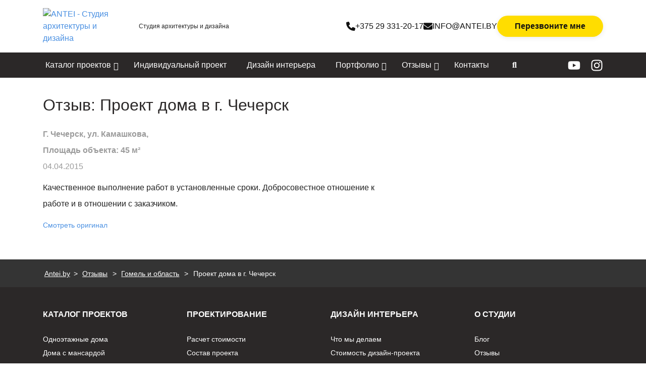

--- FILE ---
content_type: text/html; charset=UTF-8
request_url: https://antei.by/reviews/otzyv-project-20150404-2/
body_size: 19510
content:
<!DOCTYPE html><html lang="ru-RU"><head><meta charset="UTF-8"><link rel="apple-touch-icon" sizes="57x57"
href="https://antei.by/wp-content/themes/ANT-theme/img/favicons/apple-touch-icon-57x57.png"><link rel="apple-touch-icon" sizes="60x60"
href="https://antei.by/wp-content/themes/ANT-theme/img/favicons/apple-touch-icon-60x60.png"><link rel="apple-touch-icon" sizes="72x72"
href="https://antei.by/wp-content/themes/ANT-theme/img/favicons/apple-touch-icon-72x72.png"><link rel="apple-touch-icon" sizes="76x76"
href="https://antei.by/wp-content/themes/ANT-theme/img/favicons/apple-touch-icon-76x76.png"><link rel="icon" type="image/png" href="https://antei.by/wp-content/themes/ANT-theme/img/favicons/favicon-32x32.png"
sizes="32x32"><link rel="icon" type="image/png" href="https://antei.by/wp-content/themes/ANT-theme/img/favicons/favicon-16x16.png"
sizes="16x16"><link rel="icon" type="image/x-icon" href="https://antei.by/wp-content/themes/ANT-theme/img/favicons/favicon.ico"><link rel="manifest" href="https://antei.by/wp-content/themes/ANT-theme/img/favicons/manifest.json"><link rel="mask-icon" href="https://antei.by/wp-content/themes/ANT-theme/img/favicons/safari-pinned-tab.svg"
color="#768fbf"><meta name="msapplication-TileColor" content="#da532c"><meta name="theme-color" content="#ffffff"><meta name="viewport" content="width=device-width, initial-scale=1.0"><link rel="dns-prefetch" href="//www.google-analytics.com"><link rel="dns-prefetch" href="//mc.yandex.ru"><link rel="dns-prefetch" href="//connect.facebook.net"> <script>!function(e,c){e[c]=e[c]+(e[c]&&" ")+"quform-js"}(document.documentElement,"className")</script><meta name='robots' content='index, follow, max-image-preview:large, max-snippet:-1, max-video-preview:-1' /><style>img:is([sizes="auto" i],[sizes^="auto," i]){contain-intrinsic-size:3000px 1500px}</style><title>Проект дома в г. Чечерск - Antei.by</title><meta name="description" content="Качественное выполнение работ в установленные сроки. Добросовестное отношение к работе и в отношении с заказчиком." /><link rel="canonical" href="https://antei.by/reviews/otzyv-project-20150404-2/" /><meta property="og:locale" content="ru_RU" /><meta property="og:type" content="article" /><meta property="og:title" content="Проект дома в г. Чечерск" /><meta property="og:description" content="Качественное выполнение работ в установленные сроки. Добросовестное отношение к работе и в отношении с заказчиком." /><meta property="og:url" content="https://antei.by/reviews/otzyv-project-20150404-2/" /><meta property="og:site_name" content="Antei.by" /><meta property="article:publisher" content="https://www.facebook.com/antei.design/" /><meta property="article:modified_time" content="2022-05-12T08:53:13+00:00" /><meta property="og:image" content="https://antei.by/wp-content/uploads/2016/03/20150036-conf.jpg" /><meta property="og:image:width" content="2048" /><meta property="og:image:height" content="2896" /><meta property="og:image:type" content="image/jpeg" /> <script type="application/ld+json" class="yoast-schema-graph">{"@context":"https://schema.org","@graph":[{"@type":"WebPage","@id":"https://antei.by/reviews/otzyv-project-20150404-2/","url":"https://antei.by/reviews/otzyv-project-20150404-2/","name":"Проект дома в г. Чечерск - Antei.by","isPartOf":{"@id":"https://antei.by/#website"},"primaryImageOfPage":{"@id":"https://antei.by/reviews/otzyv-project-20150404-2/#primaryimage"},"image":{"@id":"https://antei.by/reviews/otzyv-project-20150404-2/#primaryimage"},"thumbnailUrl":"https://antei.by/wp-content/uploads/2016/03/20150036-conf-scaled.jpg","datePublished":"2015-04-04T11:10:40+00:00","dateModified":"2022-05-12T08:53:13+00:00","description":"Качественное выполнение работ в установленные сроки. Добросовестное отношение к работе и в отношении с заказчиком.","breadcrumb":{"@id":"https://antei.by/reviews/otzyv-project-20150404-2/#breadcrumb"},"inLanguage":"ru-RU","potentialAction":[{"@type":"ReadAction","target":["https://antei.by/reviews/otzyv-project-20150404-2/"]}]},{"@type":"ImageObject","inLanguage":"ru-RU","@id":"https://antei.by/reviews/otzyv-project-20150404-2/#primaryimage","url":"https://antei.by/wp-content/uploads/2016/03/20150036-conf-scaled.jpg","contentUrl":"https://antei.by/wp-content/uploads/2016/03/20150036-conf-scaled.jpg","width":1810,"height":2560},{"@type":"BreadcrumbList","@id":"https://antei.by/reviews/otzyv-project-20150404-2/#breadcrumb","itemListElement":[{"@type":"ListItem","position":1,"name":"Главная страница","item":"https://antei.by/"},{"@type":"ListItem","position":2,"name":"Отзывы","item":"https://antei.by/reviews/"},{"@type":"ListItem","position":3,"name":"Проект дома в г. Чечерск"}]},{"@type":"WebSite","@id":"https://antei.by/#website","url":"https://antei.by/","name":"Antei.by","description":"Студия архитектуры и дизайна","potentialAction":[{"@type":"SearchAction","target":{"@type":"EntryPoint","urlTemplate":"https://antei.by/?s={search_term_string}"},"query-input":{"@type":"PropertyValueSpecification","valueRequired":true,"valueName":"search_term_string"}}],"inLanguage":"ru-RU"}]}</script> <link rel='dns-prefetch' href='//maxcdn.bootstrapcdn.com' /><link rel="alternate" type="application/rss+xml" title="Antei.by &raquo; Лента" href="https://antei.by/feed/" /><link rel="alternate" type="application/rss+xml" title="Antei.by &raquo; Лента комментариев" href="https://antei.by/comments/feed/" /> <script data-optimized="1" type="text/javascript">window._wpemojiSettings={"baseUrl":"https:\/\/s.w.org\/images\/core\/emoji\/16.0.1\/72x72\/","ext":".png","svgUrl":"https:\/\/s.w.org\/images\/core\/emoji\/16.0.1\/svg\/","svgExt":".svg","source":{"concatemoji":"https:\/\/antei.by\/wp-includes\/js\/wp-emoji-release.min.js?ver=6.8.3"}};
/*! This file is auto-generated */
!function(s,n){var o,i,e;function c(e){try{var t={supportTests:e,timestamp:(new Date).valueOf()};sessionStorage.setItem(o,JSON.stringify(t))}catch(e){}}function p(e,t,n){e.clearRect(0,0,e.canvas.width,e.canvas.height),e.fillText(t,0,0);var t=new Uint32Array(e.getImageData(0,0,e.canvas.width,e.canvas.height).data),a=(e.clearRect(0,0,e.canvas.width,e.canvas.height),e.fillText(n,0,0),new Uint32Array(e.getImageData(0,0,e.canvas.width,e.canvas.height).data));return t.every(function(e,t){return e===a[t]})}function u(e,t){e.clearRect(0,0,e.canvas.width,e.canvas.height),e.fillText(t,0,0);for(var n=e.getImageData(16,16,1,1),a=0;a<n.data.length;a++)if(0!==n.data[a])return!1;return!0}function f(e,t,n,a){switch(t){case"flag":return n(e,"\ud83c\udff3\ufe0f\u200d\u26a7\ufe0f","\ud83c\udff3\ufe0f\u200b\u26a7\ufe0f")?!1:!n(e,"\ud83c\udde8\ud83c\uddf6","\ud83c\udde8\u200b\ud83c\uddf6")&&!n(e,"\ud83c\udff4\udb40\udc67\udb40\udc62\udb40\udc65\udb40\udc6e\udb40\udc67\udb40\udc7f","\ud83c\udff4\u200b\udb40\udc67\u200b\udb40\udc62\u200b\udb40\udc65\u200b\udb40\udc6e\u200b\udb40\udc67\u200b\udb40\udc7f");case"emoji":return!a(e,"\ud83e\udedf")}return!1}function g(e,t,n,a){var r="undefined"!=typeof WorkerGlobalScope&&self instanceof WorkerGlobalScope?new OffscreenCanvas(300,150):s.createElement("canvas"),o=r.getContext("2d",{willReadFrequently:!0}),i=(o.textBaseline="top",o.font="600 32px Arial",{});return e.forEach(function(e){i[e]=t(o,e,n,a)}),i}function t(e){var t=s.createElement("script");t.src=e,t.defer=!0,s.head.appendChild(t)}"undefined"!=typeof Promise&&(o="wpEmojiSettingsSupports",i=["flag","emoji"],n.supports={everything:!0,everythingExceptFlag:!0},e=new Promise(function(e){s.addEventListener("DOMContentLoaded",e,{once:!0})}),new Promise(function(t){var n=function(){try{var e=JSON.parse(sessionStorage.getItem(o));if("object"==typeof e&&"number"==typeof e.timestamp&&(new Date).valueOf()<e.timestamp+604800&&"object"==typeof e.supportTests)return e.supportTests}catch(e){}return null}();if(!n){if("undefined"!=typeof Worker&&"undefined"!=typeof OffscreenCanvas&&"undefined"!=typeof URL&&URL.createObjectURL&&"undefined"!=typeof Blob)try{var e="postMessage("+g.toString()+"("+[JSON.stringify(i),f.toString(),p.toString(),u.toString()].join(",")+"));",a=new Blob([e],{type:"text/javascript"}),r=new Worker(URL.createObjectURL(a),{name:"wpTestEmojiSupports"});return void(r.onmessage=function(e){c(n=e.data),r.terminate(),t(n)})}catch(e){}c(n=g(i,f,p,u))}t(n)}).then(function(e){for(var t in e)n.supports[t]=e[t],n.supports.everything=n.supports.everything&&n.supports[t],"flag"!==t&&(n.supports.everythingExceptFlag=n.supports.everythingExceptFlag&&n.supports[t]);n.supports.everythingExceptFlag=n.supports.everythingExceptFlag&&!n.supports.flag,n.DOMReady=!1,n.readyCallback=function(){n.DOMReady=!0}}).then(function(){return e}).then(function(){var e;n.supports.everything||(n.readyCallback(),(e=n.source||{}).concatemoji?t(e.concatemoji):e.wpemoji&&e.twemoji&&(t(e.twemoji),t(e.wpemoji)))}))}((window,document),window._wpemojiSettings)</script> <link data-optimized="1" rel='stylesheet' id='sbi_styles-css' href='https://antei.by/wp-content/litespeed/css/8b437a96606f3a7601addd3b9c4718ee.css?ver=15f43' type='text/css' media='all' /><style id='wp-emoji-styles-inline-css' type='text/css'>img.wp-smiley,img.emoji{display:inline!important;border:none!important;box-shadow:none!important;height:1em!important;width:1em!important;margin:0 0.07em!important;vertical-align:-0.1em!important;background:none!important;padding:0!important}</style><link data-optimized="1" rel='stylesheet' id='wp-block-library-css' href='https://antei.by/wp-content/litespeed/css/97912b294ac342eac7b5d86b4c00c66f.css?ver=3cec2' type='text/css' media='all' /><style id='classic-theme-styles-inline-css' type='text/css'>/*! This file is auto-generated */
.wp-block-button__link{color:#fff;background-color:#32373c;border-radius:9999px;box-shadow:none;text-decoration:none;padding:calc(.667em + 2px) calc(1.333em + 2px);font-size:1.125em}.wp-block-file__button{background:#32373c;color:#fff;text-decoration:none}</style><style id='global-styles-inline-css' type='text/css'>:root{--wp--preset--aspect-ratio--square:1;--wp--preset--aspect-ratio--4-3:4/3;--wp--preset--aspect-ratio--3-4:3/4;--wp--preset--aspect-ratio--3-2:3/2;--wp--preset--aspect-ratio--2-3:2/3;--wp--preset--aspect-ratio--16-9:16/9;--wp--preset--aspect-ratio--9-16:9/16;--wp--preset--color--black:#000000;--wp--preset--color--cyan-bluish-gray:#abb8c3;--wp--preset--color--white:#ffffff;--wp--preset--color--pale-pink:#f78da7;--wp--preset--color--vivid-red:#cf2e2e;--wp--preset--color--luminous-vivid-orange:#ff6900;--wp--preset--color--luminous-vivid-amber:#fcb900;--wp--preset--color--light-green-cyan:#7bdcb5;--wp--preset--color--vivid-green-cyan:#00d084;--wp--preset--color--pale-cyan-blue:#8ed1fc;--wp--preset--color--vivid-cyan-blue:#0693e3;--wp--preset--color--vivid-purple:#9b51e0;--wp--preset--gradient--vivid-cyan-blue-to-vivid-purple:linear-gradient(135deg,rgba(6,147,227,1) 0%,rgb(155,81,224) 100%);--wp--preset--gradient--light-green-cyan-to-vivid-green-cyan:linear-gradient(135deg,rgb(122,220,180) 0%,rgb(0,208,130) 100%);--wp--preset--gradient--luminous-vivid-amber-to-luminous-vivid-orange:linear-gradient(135deg,rgba(252,185,0,1) 0%,rgba(255,105,0,1) 100%);--wp--preset--gradient--luminous-vivid-orange-to-vivid-red:linear-gradient(135deg,rgba(255,105,0,1) 0%,rgb(207,46,46) 100%);--wp--preset--gradient--very-light-gray-to-cyan-bluish-gray:linear-gradient(135deg,rgb(238,238,238) 0%,rgb(169,184,195) 100%);--wp--preset--gradient--cool-to-warm-spectrum:linear-gradient(135deg,rgb(74,234,220) 0%,rgb(151,120,209) 20%,rgb(207,42,186) 40%,rgb(238,44,130) 60%,rgb(251,105,98) 80%,rgb(254,248,76) 100%);--wp--preset--gradient--blush-light-purple:linear-gradient(135deg,rgb(255,206,236) 0%,rgb(152,150,240) 100%);--wp--preset--gradient--blush-bordeaux:linear-gradient(135deg,rgb(254,205,165) 0%,rgb(254,45,45) 50%,rgb(107,0,62) 100%);--wp--preset--gradient--luminous-dusk:linear-gradient(135deg,rgb(255,203,112) 0%,rgb(199,81,192) 50%,rgb(65,88,208) 100%);--wp--preset--gradient--pale-ocean:linear-gradient(135deg,rgb(255,245,203) 0%,rgb(182,227,212) 50%,rgb(51,167,181) 100%);--wp--preset--gradient--electric-grass:linear-gradient(135deg,rgb(202,248,128) 0%,rgb(113,206,126) 100%);--wp--preset--gradient--midnight:linear-gradient(135deg,rgb(2,3,129) 0%,rgb(40,116,252) 100%);--wp--preset--font-size--small:13px;--wp--preset--font-size--medium:20px;--wp--preset--font-size--large:36px;--wp--preset--font-size--x-large:42px;--wp--preset--spacing--20:0.44rem;--wp--preset--spacing--30:0.67rem;--wp--preset--spacing--40:1rem;--wp--preset--spacing--50:1.5rem;--wp--preset--spacing--60:2.25rem;--wp--preset--spacing--70:3.38rem;--wp--preset--spacing--80:5.06rem;--wp--preset--shadow--natural:6px 6px 9px rgba(0, 0, 0, 0.2);--wp--preset--shadow--deep:12px 12px 50px rgba(0, 0, 0, 0.4);--wp--preset--shadow--sharp:6px 6px 0px rgba(0, 0, 0, 0.2);--wp--preset--shadow--outlined:6px 6px 0px -3px rgba(255, 255, 255, 1), 6px 6px rgba(0, 0, 0, 1);--wp--preset--shadow--crisp:6px 6px 0px rgba(0, 0, 0, 1)}:where(.is-layout-flex){gap:.5em}:where(.is-layout-grid){gap:.5em}body .is-layout-flex{display:flex}.is-layout-flex{flex-wrap:wrap;align-items:center}.is-layout-flex>:is(*,div){margin:0}body .is-layout-grid{display:grid}.is-layout-grid>:is(*,div){margin:0}:where(.wp-block-columns.is-layout-flex){gap:2em}:where(.wp-block-columns.is-layout-grid){gap:2em}:where(.wp-block-post-template.is-layout-flex){gap:1.25em}:where(.wp-block-post-template.is-layout-grid){gap:1.25em}.has-black-color{color:var(--wp--preset--color--black)!important}.has-cyan-bluish-gray-color{color:var(--wp--preset--color--cyan-bluish-gray)!important}.has-white-color{color:var(--wp--preset--color--white)!important}.has-pale-pink-color{color:var(--wp--preset--color--pale-pink)!important}.has-vivid-red-color{color:var(--wp--preset--color--vivid-red)!important}.has-luminous-vivid-orange-color{color:var(--wp--preset--color--luminous-vivid-orange)!important}.has-luminous-vivid-amber-color{color:var(--wp--preset--color--luminous-vivid-amber)!important}.has-light-green-cyan-color{color:var(--wp--preset--color--light-green-cyan)!important}.has-vivid-green-cyan-color{color:var(--wp--preset--color--vivid-green-cyan)!important}.has-pale-cyan-blue-color{color:var(--wp--preset--color--pale-cyan-blue)!important}.has-vivid-cyan-blue-color{color:var(--wp--preset--color--vivid-cyan-blue)!important}.has-vivid-purple-color{color:var(--wp--preset--color--vivid-purple)!important}.has-black-background-color{background-color:var(--wp--preset--color--black)!important}.has-cyan-bluish-gray-background-color{background-color:var(--wp--preset--color--cyan-bluish-gray)!important}.has-white-background-color{background-color:var(--wp--preset--color--white)!important}.has-pale-pink-background-color{background-color:var(--wp--preset--color--pale-pink)!important}.has-vivid-red-background-color{background-color:var(--wp--preset--color--vivid-red)!important}.has-luminous-vivid-orange-background-color{background-color:var(--wp--preset--color--luminous-vivid-orange)!important}.has-luminous-vivid-amber-background-color{background-color:var(--wp--preset--color--luminous-vivid-amber)!important}.has-light-green-cyan-background-color{background-color:var(--wp--preset--color--light-green-cyan)!important}.has-vivid-green-cyan-background-color{background-color:var(--wp--preset--color--vivid-green-cyan)!important}.has-pale-cyan-blue-background-color{background-color:var(--wp--preset--color--pale-cyan-blue)!important}.has-vivid-cyan-blue-background-color{background-color:var(--wp--preset--color--vivid-cyan-blue)!important}.has-vivid-purple-background-color{background-color:var(--wp--preset--color--vivid-purple)!important}.has-black-border-color{border-color:var(--wp--preset--color--black)!important}.has-cyan-bluish-gray-border-color{border-color:var(--wp--preset--color--cyan-bluish-gray)!important}.has-white-border-color{border-color:var(--wp--preset--color--white)!important}.has-pale-pink-border-color{border-color:var(--wp--preset--color--pale-pink)!important}.has-vivid-red-border-color{border-color:var(--wp--preset--color--vivid-red)!important}.has-luminous-vivid-orange-border-color{border-color:var(--wp--preset--color--luminous-vivid-orange)!important}.has-luminous-vivid-amber-border-color{border-color:var(--wp--preset--color--luminous-vivid-amber)!important}.has-light-green-cyan-border-color{border-color:var(--wp--preset--color--light-green-cyan)!important}.has-vivid-green-cyan-border-color{border-color:var(--wp--preset--color--vivid-green-cyan)!important}.has-pale-cyan-blue-border-color{border-color:var(--wp--preset--color--pale-cyan-blue)!important}.has-vivid-cyan-blue-border-color{border-color:var(--wp--preset--color--vivid-cyan-blue)!important}.has-vivid-purple-border-color{border-color:var(--wp--preset--color--vivid-purple)!important}.has-vivid-cyan-blue-to-vivid-purple-gradient-background{background:var(--wp--preset--gradient--vivid-cyan-blue-to-vivid-purple)!important}.has-light-green-cyan-to-vivid-green-cyan-gradient-background{background:var(--wp--preset--gradient--light-green-cyan-to-vivid-green-cyan)!important}.has-luminous-vivid-amber-to-luminous-vivid-orange-gradient-background{background:var(--wp--preset--gradient--luminous-vivid-amber-to-luminous-vivid-orange)!important}.has-luminous-vivid-orange-to-vivid-red-gradient-background{background:var(--wp--preset--gradient--luminous-vivid-orange-to-vivid-red)!important}.has-very-light-gray-to-cyan-bluish-gray-gradient-background{background:var(--wp--preset--gradient--very-light-gray-to-cyan-bluish-gray)!important}.has-cool-to-warm-spectrum-gradient-background{background:var(--wp--preset--gradient--cool-to-warm-spectrum)!important}.has-blush-light-purple-gradient-background{background:var(--wp--preset--gradient--blush-light-purple)!important}.has-blush-bordeaux-gradient-background{background:var(--wp--preset--gradient--blush-bordeaux)!important}.has-luminous-dusk-gradient-background{background:var(--wp--preset--gradient--luminous-dusk)!important}.has-pale-ocean-gradient-background{background:var(--wp--preset--gradient--pale-ocean)!important}.has-electric-grass-gradient-background{background:var(--wp--preset--gradient--electric-grass)!important}.has-midnight-gradient-background{background:var(--wp--preset--gradient--midnight)!important}.has-small-font-size{font-size:var(--wp--preset--font-size--small)!important}.has-medium-font-size{font-size:var(--wp--preset--font-size--medium)!important}.has-large-font-size{font-size:var(--wp--preset--font-size--large)!important}.has-x-large-font-size{font-size:var(--wp--preset--font-size--x-large)!important}:where(.wp-block-post-template.is-layout-flex){gap:1.25em}:where(.wp-block-post-template.is-layout-grid){gap:1.25em}:where(.wp-block-columns.is-layout-flex){gap:2em}:where(.wp-block-columns.is-layout-grid){gap:2em}:root :where(.wp-block-pullquote){font-size:1.5em;line-height:1.6}</style><link data-optimized="1" rel='stylesheet' id='quform-css' href='https://antei.by/wp-content/litespeed/css/0099e0924c9dd4bd7f1c023b45286d07.css?ver=d80d6' type='text/css' media='all' /><link data-optimized="1" rel='stylesheet' id='search-filter-plugin-styles-css' href='https://antei.by/wp-content/litespeed/css/f374e0e5770910aa823b0981924b2d44.css?ver=84d7e' type='text/css' media='all' /><link data-optimized="1" rel='stylesheet' id='antei-css' href='https://antei.by/wp-content/litespeed/css/4140e336def53af25fc3a774b809e3b8.css?ver=1bd6b' type='text/css' media='all' /><link data-optimized="1" rel='stylesheet' id='antei-base-css' href='https://antei.by/wp-content/litespeed/css/b37cc3d264ffb8a6ac21801f78443799.css?ver=437a1' type='text/css' media='all' /><link data-optimized="1" rel='stylesheet' id='antei-project-css' href='https://antei.by/wp-content/litespeed/css/fe88feea846ce212ed90330a36239e49.css?ver=b4df7' type='text/css' media='all' /><link data-optimized="1" rel='stylesheet' id='cff-css' href='https://antei.by/wp-content/litespeed/css/403b3392b436077d9d973cc586778d00.css?ver=5a987' type='text/css' media='all' /><link data-optimized="1" rel='stylesheet' id='sb-font-awesome-css' href='https://antei.by/wp-content/litespeed/css/f1b2cc829b67f04cbbffdb16b77fb564.css?ver=fb564' type='text/css' media='all' /><link data-optimized="1" rel='stylesheet' id='jquery-lazyloadxt-fadein-css-css' href='https://antei.by/wp-content/litespeed/css/525dc6f0a4e8c6456d3632d3768db220.css?ver=67bd9' type='text/css' media='all' /><link data-optimized="1" rel='stylesheet' id='a3a3_lazy_load-css' href='https://antei.by/wp-content/litespeed/css/050266e389b4948b6a19814f74da8205.css?ver=c56e3' type='text/css' media='all' /><link data-optimized="1" rel='stylesheet' id='wp-featherlight-css' href='https://antei.by/wp-content/litespeed/css/6b2df0b6773534afafe0bbd784723dba.css?ver=e6e3d' type='text/css' media='all' /><link data-optimized="1" rel='stylesheet' id='ubermenu-css' href='https://antei.by/wp-content/litespeed/css/58fa972149b4da66f542b557478eec6c.css?ver=3b50d' type='text/css' media='all' /><link data-optimized="1" rel='stylesheet' id='ubermenu-font-awesome-all-css' href='https://antei.by/wp-content/litespeed/css/1a3f7c1900e3f619cdaea9f29c5a3541.css?ver=dea99' type='text/css' media='all' /> <script data-optimized="1" type="text/javascript" src="https://antei.by/wp-content/litespeed/js/b4364858d7f940d59c5ab7cabb5fdb96.js?ver=f732b" id="jquery-js"></script> <link rel="https://api.w.org/" href="https://antei.by/wp-json/" /><link rel="EditURI" type="application/rsd+xml" title="RSD" href="https://antei.by/xmlrpc.php?rsd" /><meta name="generator" content="WordPress 6.8.3" /><link rel='shortlink' href='https://antei.by/?p=4935' /><link rel="alternate" title="oEmbed (JSON)" type="application/json+oembed" href="https://antei.by/wp-json/oembed/1.0/embed?url=https%3A%2F%2Fantei.by%2Freviews%2Fotzyv-project-20150404-2%2F" /><link rel="alternate" title="oEmbed (XML)" type="text/xml+oembed" href="https://antei.by/wp-json/oembed/1.0/embed?url=https%3A%2F%2Fantei.by%2Freviews%2Fotzyv-project-20150404-2%2F&#038;format=xml" /><style id="ubermenu-custom-generated-css">.fa{font-style:normal;font-variant:normal;font-weight:400;font-family:FontAwesome}@media screen and (min-width:992px){.ubermenu{display:block!important}.ubermenu-responsive .ubermenu-item.ubermenu-hide-desktop{display:none!important}.ubermenu-responsive.ubermenu-retractors-responsive .ubermenu-retractor-mobile{display:none}.ubermenu-force-current-submenu .ubermenu-item-level-0.ubermenu-current-menu-item>.ubermenu-submenu-drop,.ubermenu-force-current-submenu .ubermenu-item-level-0.ubermenu-current-menu-ancestor>.ubermenu-submenu-drop{display:block!important;opacity:1!important;visibility:visible!important;margin:0!important;top:auto!important;height:auto;z-index:19}.ubermenu-invert.ubermenu-horizontal .ubermenu-item-level-0>.ubermenu-submenu-drop{top:auto;bottom:100%}.ubermenu-invert.ubermenu-horizontal.ubermenu-sub-indicators .ubermenu-item-level-0.ubermenu-has-submenu-drop>.ubermenu-target>.ubermenu-sub-indicator{transform:rotate(180deg)}.ubermenu-invert.ubermenu-horizontal .ubermenu-submenu .ubermenu-item.ubermenu-active>.ubermenu-submenu-type-flyout{top:auto;bottom:0}.ubermenu-invert.ubermenu-horizontal .ubermenu-item-level-0>.ubermenu-submenu-drop{clip:rect(-5000px,5000px,auto,-5000px)}.ubermenu-invert.ubermenu-vertical .ubermenu-item-level-0>.ubermenu-submenu-drop{right:100%;left:auto}.ubermenu-invert.ubermenu-vertical.ubermenu-sub-indicators .ubermenu-item-level-0.ubermenu-item-has-children>.ubermenu-target>.ubermenu-sub-indicator{right:auto;left:10px;transform:rotate(90deg)}.ubermenu-vertical.ubermenu-invert .ubermenu-item>.ubermenu-submenu-drop{clip:rect(-5000px,5000px,5000px,-5000px)}.ubermenu-vertical.ubermenu-invert.ubermenu-sub-indicators .ubermenu-has-submenu-drop>.ubermenu-target{padding-left:25px}.ubermenu-vertical.ubermenu-invert .ubermenu-item>.ubermenu-target>.ubermenu-sub-indicator{right:auto;left:10px;transform:rotate(90deg)}.ubermenu-vertical.ubermenu-invert .ubermenu-item>.ubermenu-submenu-drop.ubermenu-submenu-type-flyout,.ubermenu-vertical.ubermenu-invert .ubermenu-submenu-type-flyout>.ubermenu-item>.ubermenu-submenu-drop{right:100%;left:auto}.ubermenu-responsive-toggle{display:none}}@media screen and (max-width:991px){.ubermenu-responsive-toggle,.ubermenu-sticky-toggle-wrapper{display:block}.ubermenu-responsive{width:100%;max-height:500px;visibility:visible;overflow:visible;-webkit-transition:max-height 1s ease-in;transition:max-height .3s ease-in}.ubermenu-responsive.ubermenu-items-align-center{text-align:left}.ubermenu-responsive.ubermenu{margin:0}.ubermenu-responsive.ubermenu .ubermenu-nav{display:block}.ubermenu-responsive.ubermenu-responsive-nocollapse,.ubermenu-repsonsive.ubermenu-no-transitions{display:block;max-height:none}.ubermenu-responsive.ubermenu-responsive-collapse{max-height:none;visibility:visible;overflow:visible}.ubermenu-responsive.ubermenu-responsive-collapse{max-height:0;overflow:hidden!important;visibility:hidden}.ubermenu-responsive.ubermenu-in-transition,.ubermenu-responsive.ubermenu-in-transition .ubermenu-nav{overflow:hidden!important;visibility:visible}.ubermenu-responsive.ubermenu-responsive-collapse:not(.ubermenu-in-transition){border-top-width:0;border-bottom-width:0}.ubermenu-responsive.ubermenu-responsive-collapse .ubermenu-item .ubermenu-submenu{display:none}.ubermenu-responsive .ubermenu-item-level-0{width:50%}.ubermenu-responsive.ubermenu-responsive-single-column .ubermenu-item-level-0{float:none;clear:both;width:100%}.ubermenu-responsive .ubermenu-item.ubermenu-item-level-0>.ubermenu-target{border:none;box-shadow:none}.ubermenu-responsive .ubermenu-item.ubermenu-has-submenu-flyout{position:static}.ubermenu-responsive.ubermenu-sub-indicators .ubermenu-submenu-type-flyout .ubermenu-has-submenu-drop>.ubermenu-target>.ubermenu-sub-indicator{transform:rotate(0);right:10px;left:auto}.ubermenu-responsive .ubermenu-nav .ubermenu-item .ubermenu-submenu.ubermenu-submenu-drop{width:100%;min-width:100%;max-width:100%;top:auto;left:0!important}.ubermenu-responsive.ubermenu-has-border .ubermenu-nav .ubermenu-item .ubermenu-submenu.ubermenu-submenu-drop{left:-1px!important}.ubermenu-responsive .ubermenu-submenu.ubermenu-submenu-type-mega>.ubermenu-item.ubermenu-column{min-height:0;border-left:none;float:left;display:block}.ubermenu-responsive .ubermenu-item.ubermenu-active>.ubermenu-submenu.ubermenu-submenu-type-mega{max-height:none;height:auto;overflow:visible}.ubermenu-responsive.ubermenu-transition-slide .ubermenu-item.ubermenu-in-transition>.ubermenu-submenu-drop{max-height:1000px}.ubermenu .ubermenu-submenu-type-flyout .ubermenu-submenu-type-mega{min-height:0}.ubermenu.ubermenu-responsive .ubermenu-column,.ubermenu.ubermenu-responsive .ubermenu-column-auto{min-width:50%}.ubermenu.ubermenu-responsive .ubermenu-autoclear>.ubermenu-column{clear:none}.ubermenu.ubermenu-responsive .ubermenu-column:nth-of-type(2n+1){clear:both}.ubermenu.ubermenu-responsive .ubermenu-submenu-retractor-top:not(.ubermenu-submenu-retractor-top-2) .ubermenu-column:nth-of-type(2n+1){clear:none}.ubermenu.ubermenu-responsive .ubermenu-submenu-retractor-top:not(.ubermenu-submenu-retractor-top-2) .ubermenu-column:nth-of-type(2n+2){clear:both}.ubermenu-responsive-single-column-subs .ubermenu-submenu .ubermenu-item{float:none;clear:both;width:100%;min-width:100%}.ubermenu.ubermenu-responsive .ubermenu-tabs,.ubermenu.ubermenu-responsive .ubermenu-tabs-group,.ubermenu.ubermenu-responsive .ubermenu-tab,.ubermenu.ubermenu-responsive .ubermenu-tab-content-panel{width:100%;min-width:100%;max-width:100%;left:0}.ubermenu.ubermenu-responsive .ubermenu-tabs,.ubermenu.ubermenu-responsive .ubermenu-tab-content-panel{min-height:0!important}.ubermenu.ubermenu-responsive .ubermenu-tabs{z-index:15}.ubermenu.ubermenu-responsive .ubermenu-tab-content-panel{z-index:20}.ubermenu-responsive .ubermenu-tab{position:relative}.ubermenu-responsive .ubermenu-tab.ubermenu-active{position:relative;z-index:20}.ubermenu-responsive .ubermenu-tab>.ubermenu-target{border-width:0 0 1px 0}.ubermenu-responsive.ubermenu-sub-indicators .ubermenu-tabs>.ubermenu-tabs-group>.ubermenu-tab.ubermenu-has-submenu-drop>.ubermenu-target>.ubermenu-sub-indicator{transform:rotate(0);right:10px;left:auto}.ubermenu-responsive .ubermenu-tabs>.ubermenu-tabs-group>.ubermenu-tab>.ubermenu-tab-content-panel{top:auto;border-width:1px}.ubermenu-reponsive .ubermenu-item-level-0>.ubermenu-submenu-type-stack{position:relative}.ubermenu-responsive .ubermenu-submenu-type-stack .ubermenu-column,.ubermenu-responsive .ubermenu-submenu-type-stack .ubermenu-column-auto{width:100%;max-width:100%}.ubermenu-responsive .ubermenu-item-mini{min-width:0;width:auto;float:left;clear:none!important}.ubermenu-responsive .ubermenu-item.ubermenu-item-mini>a.ubermenu-target{padding-left:20px;padding-right:20px}.ubermenu-responsive .ubermenu-item.ubermenu-hide-mobile{display:none!important}.ubermenu-responsive.ubermenu-hide-bkgs .ubermenu-submenu.ubermenu-submenu-bkg-img{background-image:none}.ubermenu.ubermenu-responsive .ubermenu-item-level-0.ubermenu-item-mini{min-width:0;width:auto}.ubermenu-vertical .ubermenu-item.ubermenu-item-level-0{width:100%}.ubermenu-vertical.ubermenu-sub-indicators .ubermenu-item-level-0.ubermenu-item-has-children>.ubermenu-target>.ubermenu-sub-indicator{right:10px;left:auto;transform:rotate(0)}.ubermenu-vertical .ubermenu-item.ubermenu-item-level-0.ubermenu-relative.ubermenu-active>.ubermenu-submenu-drop.ubermenu-submenu-align-vertical_parent_item{top:auto}.ubermenu.ubermenu-responsive .ubermenu-tabs{position:static}.ubermenu:not(.ubermenu-is-mobile):not(.ubermenu-submenu-indicator-closes) .ubermenu-submenu .ubermenu-tab[data-ubermenu-trigger="mouseover"] .ubermenu-tab-content-panel,.ubermenu:not(.ubermenu-is-mobile):not(.ubermenu-submenu-indicator-closes) .ubermenu-submenu .ubermenu-tab[data-ubermenu-trigger="hover_intent"] .ubermenu-tab-content-panel{margin-left:6%;width:94%;min-width:94%}.ubermenu.ubermenu-submenu-indicator-closes .ubermenu-active>.ubermenu-target>.ubermenu-sub-indicator-close{display:block}.ubermenu.ubermenu-submenu-indicator-closes .ubermenu-active>.ubermenu-target>.ubermenu-sub-indicator{display:none}.ubermenu .ubermenu-tabs .ubermenu-tab-content-panel{box-shadow:0 5px 10px rgb(0 0 0 / .075)}.ubermenu-responsive-toggle{display:block}}@media screen and (max-width:480px){.ubermenu.ubermenu-responsive .ubermenu-item-level-0{width:100%}.ubermenu.ubermenu-responsive .ubermenu-column,.ubermenu.ubermenu-responsive .ubermenu-column-auto{min-width:100%}.ubermenu .ubermenu-autocolumn:not(:first-child),.ubermenu .ubermenu-autocolumn:not(:first-child) .ubermenu-submenu-type-stack{padding-top:0}.ubermenu .ubermenu-autocolumn:not(:last-child),.ubermenu .ubermenu-autocolumn:not(:last-child) .ubermenu-submenu-type-stack{padding-bottom:0}.ubermenu .ubermenu-autocolumn>.ubermenu-submenu-type-stack>.ubermenu-item-normal:first-child{margin-top:0}}.ubermenu-main.ubermenu-transition-fade .ubermenu-item .ubermenu-submenu-drop{margin-top:0}.ubermenu-main .ubermenu-submenu .ubermenu-item-header.ubermenu-has-submenu-stack>.ubermenu-target{border:none}.ubermenu-main .ubermenu-submenu-type-stack{padding-top:0}.ubermenu .ubermenu-submenu.ubermenu-submenu-id-321{width:300px;min-width:300px}.ubermenu .ubermenu-submenu .ubermenu-search .ubermenu-searchform{height:40px}.ubermenu .ubermenu-submenu .ubermenu-search input.ubermenu-search-input{text-align:left;font-weight:300;color:#2b2828}.ubermenu .ubermenu-submenu .ubermenu-search .ubermenu-search-submit{text-align:center;font-size:1rem;color:#2b2828}</style><meta name="p:domain_verify" content="1e523807c2319461e8750cc4ce88369e"/>
 <script data-optimized="1" type="text/javascript" >(function(m,e,t,r,i,k,a){m[i]=m[i]||function(){(m[i].a=m[i].a||[]).push(arguments)};m[i].l=1*new Date();k=e.createElement(t),a=e.getElementsByTagName(t)[0],k.async=1,k.src=r,a.parentNode.insertBefore(k,a)})(window,document,"script","https://mc.yandex.ru/metrika/tag.js","ym");ym(36012500,"init",{clickmap:!0,trackLinks:!0,accurateTrackBounce:!0,webvisor:!0})</script> <noscript><div><img src="https://mc.yandex.ru/watch/36012500" style="position:absolute; left:-9999px;" alt="" /></div></noscript>
 <script>!function(f,b,e,v,n,t,s){if(f.fbq)return;n=f.fbq=function(){n.callMethod?n.callMethod.apply(n,arguments):n.queue.push(arguments)};if(!f._fbq)f._fbq=n;n.push=n;n.loaded=!0;n.version='2.0';n.queue=[];t=b.createElement(e);t.async=!0;t.src=v;s=b.getElementsByTagName(e)[0];s.parentNode.insertBefore(t,s)}(window,document,'script','https://connect.facebook.net/en_US/fbevents.js');fbq('init','1931517833796738');fbq('track','PageView')</script> <noscript><img height="1" width="1" style="display:none"
src="https://www.facebook.com/tr?id=1931517833796738&ev=PageView&noscript=1"
/></noscript> <script async src="https://www.googletagmanager.com/gtag/js?id=G-KB924TM894"></script> <script>window.dataLayer = window.dataLayer || [];
  function gtag(){dataLayer.push(arguments);}
  gtag('js', new Date());

  gtag('config', 'G-KB924TM894');</script>  <script>!function(f,b,e,v,n,t,s){if(f.fbq)return;n=f.fbq=function(){n.callMethod?n.callMethod.apply(n,arguments):n.queue.push(arguments)};if(!f._fbq)f._fbq=n;n.push=n;n.loaded=!0;n.version='2.0';n.queue=[];t=b.createElement(e);t.async=!0;t.src=v;s=b.getElementsByTagName(e)[0];s.parentNode.insertBefore(t,s)}(window,document,'script','https://connect.facebook.net/en_US/fbevents.js');fbq('init','1931517833796738');fbq('track','PageView')</script> <noscript><img height="1" width="1" style="display:none"
src="https://www.facebook.com/tr?id=1931517833796738&ev=PageView&noscript=1" /></noscript></head><body class="wp-singular reviews-template-default single single-reviews postid-4935 wp-theme-ANT-theme wp-featherlight-captions"> <script>(function(i, s, o, g, r, a, m) {
        i['GoogleAnalyticsObject'] = r;
        i[r] = i[r] || function() {
            (i[r].q = i[r].q || []).push(arguments)
        }, i[r].l = 1 * new Date();
        a = s.createElement(o),
            m = s.getElementsByTagName(o)[0];
        a.async = 1;
        a.src = g;
        m.parentNode.insertBefore(a, m)
    })(window, document, 'script', 'https://www.google-analytics.com/analytics.js', 'ga');

    ga('create', 'UA-75033021-1', 'auto');
    ga('send', 'pageview');</script> <svg xmlns="http://www.w3.org/2000/svg" style="display:none">
<defs>
<symbol id="icon-instagram" viewBox="0 0 448 512"><path fill="currentColor" d="M224.1 141c-63.6 0-114.9 51.3-114.9 114.9s51.3 114.9 114.9 114.9S339 319.5 339 255.9 287.7 141 224.1 141zm0 189.6c-41.1 0-74.7-33.5-74.7-74.7s33.5-74.7 74.7-74.7 74.7 33.5 74.7 74.7-33.6 74.7-74.7 74.7zm146.4-194.3c0 14.9-12 26.8-26.8 26.8-14.9 0-26.8-12-26.8-26.8s12-26.8 26.8-26.8 26.8 12 26.8 26.8zm76.1 27.2c-1.7-35.9-9.9-67.7-36.2-93.9-26.2-26.2-58-34.4-93.9-36.2-37-2.1-147.9-2.1-184.9 0-35.8 1.7-67.6 9.9-93.9 36.1s-34.4 58-36.2 93.9c-2.1 37-2.1 147.9 0 184.9 1.7 35.9 9.9 67.7 36.2 93.9s58 34.4 93.9 36.2c37 2.1 147.9 2.1 184.9 0 35.9-1.7 67.7-9.9 93.9-36.2 26.2-26.2 34.4-58 36.2-93.9 2.1-37 2.1-147.8 0-184.8zM398.8 388c-7.8 19.6-22.9 34.7-42.6 42.6-29.5 11.7-99.5 9-132.1 9s-102.7 2.6-132.1-9c-19.6-7.8-34.7-22.9-42.6-42.6-11.7-29.5-9-99.5-9-132.1s-2.6-102.7 9-132.1c7.8-19.6 22.9-34.7 42.6-42.6 29.5-11.7 99.5-9 132.1-9s102.7-2.6 132.1 9c19.6 7.8 34.7 22.9 42.6 42.6 11.7 29.5 9 99.5 9 132.1s2.7 102.7-9 132.1z"/></symbol>
<symbol id="icon-youtube" viewBox="0 0 576 512"><path fill="currentColor" d="M549.655 124.083c-6.281-23.65-24.787-42.276-48.284-48.597C458.781 64 288 64 288 64S117.22 64 74.629 75.486c-23.497 6.322-42.003 24.947-48.284 48.597-11.412 42.867-11.412 132.305-11.412 132.305s0 89.438 11.412 132.305c6.281 23.65 24.787 41.5 48.284 47.821C117.22 448 288 448 288 448s170.78 0 213.371-11.486c23.497-6.321 42.003-24.171 48.284-47.821 11.412-42.867 11.412-132.305 11.412-132.305s0-89.438-11.412-132.305zm-317.51 213.508V175.185l142.739 81.205-142.739 81.201z"/></symbol>
<symbol id="icon-phone" viewBox="0 0 512 512"><path fill="currentColor" d="M164.9 24.6c-7.7-18.6-28-28.5-47.4-23.2l-88 24C12.1 30.2 0 46 0 64c0 247.4 200.6 448 448 448 18 0 33.8-12.1 38.6-29.5l24-88c5.3-19.4-4.6-39.7-23.2-47.4l-96-40c-16.3-6.8-35.2-2.1-46.3 11.6L304.7 368c-70.4-33.3-127.4-90.3-160.7-160.7l49.3-40.3c13.7-11.2 18.4-30 11.6-46.3l-40-96z"/></symbol>
<symbol id="icon-email" viewBox="0 0 512 512"><path fill="currentColor" d="M48 64C21.5 64 0 85.5 0 112c0 15.1 7.1 29.3 19.2 38.4l217.6 163.2c11.4 8.5 27 8.5 38.4 0l217.6-163.2c12.1-9.1 19.2-23.3 19.2-38.4 0-26.5-21.5-48-48-48H48zM0 176v208c0 35.3 28.7 64 64 64h384c35.3 0 64-28.7 64-64V176L294.4 339.2c-22.8 17.1-54 17.1-76.8 0L0 176z"/></symbol>
</defs>
</svg><div id="page" class="hfeed site"><header class="masthead"><div class="masthead__container"><div class="masthead__inner"><div class="masthead__logo"><a href="https://antei.by/" rel="home"><img
src="https://antei.by/wp-content/themes/ANT-theme/img/logo.svg"
alt="ANTEI - Студия архитектуры и дизайна"></a></div><div class="masthead__description">Студия архитектуры и дизайна</div><div class="masthead__contacts"><div class="contact-info">
<a class="phone" href="tel:+375293312017"><svg width="18px" height="18px"><use xlink:href='#icon-phone'></use></svg>+375 29
331-20-17</a>
<a href="mailto:info@antei.by?Subject=Письмо%20с%20ссылки%20сайта"><svg width="18px" height="18px"><use xlink:href='#icon-email'></use></svg>info@antei.by</a></div>
<a href="/" class="btn toModal" data-title="Оставьте ваши контакты и мы вам перезвоним"
data-description="Форма отправлена из шапки сайта" data-submit-text="Перезвоните мне"
data-metrika="ORDER_FROM_HEADER">Перезвоните мне</a></div></div></div></header><nav class="header"><div class="container"><div class="row"><a class="ubermenu-responsive-toggle ubermenu-responsive-toggle-main ubermenu-skin-none ubermenu-loc-primary ubermenu-responsive-toggle-content-align-left ubermenu-responsive-toggle-align-full " tabindex="0" data-ubermenu-target="ubermenu-main-6-primary"><i class="fas fa-bars" ></i>Навигация</a><nav id="ubermenu-main-6-primary" class="ubermenu ubermenu-nojs ubermenu-main ubermenu-menu-6 ubermenu-loc-primary ubermenu-responsive ubermenu-responsive-991 ubermenu-responsive-collapse ubermenu-horizontal ubermenu-transition-shift ubermenu-trigger-hover_intent ubermenu-skin-none  ubermenu-bar-align-full ubermenu-items-align-left ubermenu-bound ubermenu-disable-submenu-scroll ubermenu-sub-indicators ubermenu-retractors-responsive ubermenu-submenu-indicator-closes"><ul id="ubermenu-nav-main-6-primary" class="ubermenu-nav" data-title="Главное"><li id="menu-item-138" class="ubermenu-item ubermenu-item-type-custom ubermenu-item-object-custom ubermenu-item-has-children ubermenu-item-138 ubermenu-item-level-0 ubermenu-column ubermenu-column-auto ubermenu-has-submenu-drop ubermenu-has-submenu-mega" ><a class="ubermenu-target ubermenu-item-layout-default ubermenu-item-layout-text_only" href="/proekty/" tabindex="0"><span class="ubermenu-target-title ubermenu-target-text">Каталог проектов</span><i class='ubermenu-sub-indicator fas fa-angle-down'></i></a><ul  class="ubermenu-submenu ubermenu-submenu-id-138 ubermenu-submenu-type-auto ubermenu-submenu-type-mega ubermenu-submenu-drop ubermenu-submenu-align-full_width ubermenu-submenu-retractor-top"  ><li class="ubermenu-retractor ubermenu-retractor-mobile"><i class="fas fa-times"></i> Закрыть меню</li><li id="menu-item-280" class="ubermenu-item ubermenu-item-type-custom ubermenu-item-object-custom ubermenu-item-has-children ubermenu-item-280 ubermenu-item-auto ubermenu-item-header ubermenu-item-level-1 ubermenu-column ubermenu-column-auto ubermenu-has-submenu-stack" ><span class="ubermenu-target ubermenu-item-layout-default ubermenu-item-layout-text_only"><span class="ubermenu-target-title ubermenu-target-text">Площадь</span></span><ul  class="ubermenu-submenu ubermenu-submenu-id-280 ubermenu-submenu-type-auto ubermenu-submenu-type-stack"  ><li id="menu-item-1080" class="ubermenu-item ubermenu-item-type-taxonomy ubermenu-item-object-proekty-domov ubermenu-item-1080 ubermenu-item-auto ubermenu-item-normal ubermenu-item-level-2 ubermenu-column ubermenu-column-auto" ><a class="ubermenu-target ubermenu-item-layout-default ubermenu-item-layout-text_only" href="https://antei.by/proekty-domov/do-100-m-kv/"><span class="ubermenu-target-title ubermenu-target-text">до 100</span></a></li><li id="menu-item-1081" class="ubermenu-item ubermenu-item-type-taxonomy ubermenu-item-object-proekty-domov ubermenu-item-1081 ubermenu-item-auto ubermenu-item-normal ubermenu-item-level-2 ubermenu-column ubermenu-column-auto" ><a class="ubermenu-target ubermenu-item-layout-default ubermenu-item-layout-text_only" href="https://antei.by/proekty-domov/ot-100-do-150-m-kv/"><span class="ubermenu-target-title ubermenu-target-text">от 100 до 150</span></a></li><li id="menu-item-1082" class="ubermenu-item ubermenu-item-type-taxonomy ubermenu-item-object-proekty-domov ubermenu-item-1082 ubermenu-item-auto ubermenu-item-normal ubermenu-item-level-2 ubermenu-column ubermenu-column-auto" ><a class="ubermenu-target ubermenu-item-layout-default ubermenu-item-layout-text_only" href="https://antei.by/proekty-domov/ot-150-do-200-m-kv/"><span class="ubermenu-target-title ubermenu-target-text">от 150 до 200</span></a></li><li id="menu-item-1083" class="ubermenu-item ubermenu-item-type-taxonomy ubermenu-item-object-proekty-domov ubermenu-item-1083 ubermenu-item-auto ubermenu-item-normal ubermenu-item-level-2 ubermenu-column ubermenu-column-auto" ><a class="ubermenu-target ubermenu-item-layout-default ubermenu-item-layout-text_only" href="https://antei.by/proekty-domov/ot-200-do-250-m-kv/"><span class="ubermenu-target-title ubermenu-target-text">от 200 до 250</span></a></li><li id="menu-item-1084" class="ubermenu-item ubermenu-item-type-taxonomy ubermenu-item-object-proekty-domov ubermenu-item-1084 ubermenu-item-auto ubermenu-item-normal ubermenu-item-level-2 ubermenu-column ubermenu-column-auto" ><a class="ubermenu-target ubermenu-item-layout-default ubermenu-item-layout-text_only" href="https://antei.by/proekty-domov/ot-250-do-300-m-kv/"><span class="ubermenu-target-title ubermenu-target-text">от 250 до 300</span></a></li><li id="menu-item-1085" class="ubermenu-item ubermenu-item-type-taxonomy ubermenu-item-object-proekty-domov ubermenu-item-1085 ubermenu-item-auto ubermenu-item-normal ubermenu-item-level-2 ubermenu-column ubermenu-column-auto" ><a class="ubermenu-target ubermenu-item-layout-default ubermenu-item-layout-text_only" href="https://antei.by/proekty-domov/ot-300-do-400-m-kv/"><span class="ubermenu-target-title ubermenu-target-text">от 300 до 400</span></a></li></ul></li><li id="menu-item-287" class="ubermenu-item ubermenu-item-type-custom ubermenu-item-object-custom ubermenu-item-has-children ubermenu-item-287 ubermenu-item-auto ubermenu-item-header ubermenu-item-level-1 ubermenu-column ubermenu-column-auto ubermenu-has-submenu-stack" ><span class="ubermenu-target ubermenu-item-layout-default ubermenu-item-layout-text_only"><span class="ubermenu-target-title ubermenu-target-text">Размеры дома</span></span><ul  class="ubermenu-submenu ubermenu-submenu-id-287 ubermenu-submenu-type-auto ubermenu-submenu-type-stack"  ><li id="menu-item-1087" class="ubermenu-item ubermenu-item-type-taxonomy ubermenu-item-object-proekty-domov ubermenu-item-1087 ubermenu-item-auto ubermenu-item-normal ubermenu-item-level-2 ubermenu-column ubermenu-column-auto" ><a class="ubermenu-target ubermenu-item-layout-default ubermenu-item-layout-text_only" href="https://antei.by/proekty-domov/malye/"><span class="ubermenu-target-title ubermenu-target-text">Малые</span></a></li><li id="menu-item-1088" class="ubermenu-item ubermenu-item-type-taxonomy ubermenu-item-object-proekty-domov ubermenu-item-1088 ubermenu-item-auto ubermenu-item-normal ubermenu-item-level-2 ubermenu-column ubermenu-column-auto" ><a class="ubermenu-target ubermenu-item-layout-default ubermenu-item-layout-text_only" href="https://antei.by/proekty-domov/srednie/"><span class="ubermenu-target-title ubermenu-target-text">Средние</span></a></li><li id="menu-item-1086" class="ubermenu-item ubermenu-item-type-taxonomy ubermenu-item-object-proekty-domov ubermenu-item-1086 ubermenu-item-auto ubermenu-item-normal ubermenu-item-level-2 ubermenu-column ubermenu-column-auto" ><a class="ubermenu-target ubermenu-item-layout-default ubermenu-item-layout-text_only" href="https://antei.by/proekty-domov/bolshie/"><span class="ubermenu-target-title ubermenu-target-text">Большие</span></a></li></ul></li><li id="menu-item-288" class="ubermenu-item ubermenu-item-type-custom ubermenu-item-object-custom ubermenu-item-has-children ubermenu-item-288 ubermenu-item-auto ubermenu-item-header ubermenu-item-level-1 ubermenu-column ubermenu-column-auto ubermenu-has-submenu-stack" ><span class="ubermenu-target ubermenu-item-layout-default ubermenu-item-layout-text_only"><span class="ubermenu-target-title ubermenu-target-text">Этажность</span></span><ul  class="ubermenu-submenu ubermenu-submenu-id-288 ubermenu-submenu-type-auto ubermenu-submenu-type-stack"  ><li id="menu-item-5517" class="ubermenu-item ubermenu-item-type-taxonomy ubermenu-item-object-proekty-domov ubermenu-item-5517 ubermenu-item-auto ubermenu-item-normal ubermenu-item-level-2 ubermenu-column ubermenu-column-auto" ><a class="ubermenu-target ubermenu-item-layout-default ubermenu-item-layout-text_only" href="https://antei.by/proekty-domov/odnoetazhnye-doma/"><span class="ubermenu-target-title ubermenu-target-text">Одноэтажные дома</span></a></li><li id="menu-item-5516" class="ubermenu-item ubermenu-item-type-taxonomy ubermenu-item-object-proekty-domov ubermenu-item-5516 ubermenu-item-auto ubermenu-item-normal ubermenu-item-level-2 ubermenu-column ubermenu-column-auto" ><a class="ubermenu-target ubermenu-item-layout-default ubermenu-item-layout-text_only" href="https://antei.by/proekty-domov/doma-s-mansardoj/"><span class="ubermenu-target-title ubermenu-target-text">Дома с мансардой</span></a></li><li id="menu-item-1089" class="ubermenu-item ubermenu-item-type-taxonomy ubermenu-item-object-proekty-domov ubermenu-item-1089 ubermenu-item-auto ubermenu-item-normal ubermenu-item-level-2 ubermenu-column ubermenu-column-auto" ><a class="ubermenu-target ubermenu-item-layout-default ubermenu-item-layout-text_only" href="https://antei.by/proekty-domov/dvuhetajnye-doma/"><span class="ubermenu-target-title ubermenu-target-text">Двухэтажные дома</span></a></li></ul></li><li id="menu-item-289" class="ubermenu-item ubermenu-item-type-custom ubermenu-item-object-custom ubermenu-item-has-children ubermenu-item-289 ubermenu-item-auto ubermenu-item-header ubermenu-item-level-1 ubermenu-column ubermenu-column-auto ubermenu-has-submenu-stack" ><span class="ubermenu-target ubermenu-item-layout-default ubermenu-item-layout-text_only"><span class="ubermenu-target-title ubermenu-target-text">Особенности</span></span><ul  class="ubermenu-submenu ubermenu-submenu-id-289 ubermenu-submenu-type-auto ubermenu-submenu-type-stack"  ><li id="menu-item-1095" class="ubermenu-item ubermenu-item-type-taxonomy ubermenu-item-object-proekty-domov ubermenu-item-1095 ubermenu-item-auto ubermenu-item-normal ubermenu-item-level-2 ubermenu-column ubermenu-column-auto" ><a class="ubermenu-target ubermenu-item-layout-default ubermenu-item-layout-text_only" href="https://antei.by/proekty-domov/s-terrasoj/"><span class="ubermenu-target-title ubermenu-target-text">с террасой</span></a></li><li id="menu-item-1092" class="ubermenu-item ubermenu-item-type-taxonomy ubermenu-item-object-proekty-domov ubermenu-item-1092 ubermenu-item-auto ubermenu-item-normal ubermenu-item-level-2 ubermenu-column ubermenu-column-auto" ><a class="ubermenu-target ubermenu-item-layout-default ubermenu-item-layout-text_only" href="https://antei.by/proekty-domov/s-verandoj/"><span class="ubermenu-target-title ubermenu-target-text">с верандой</span></a></li><li id="menu-item-1093" class="ubermenu-item ubermenu-item-type-taxonomy ubermenu-item-object-proekty-domov ubermenu-item-1093 ubermenu-item-auto ubermenu-item-normal ubermenu-item-level-2 ubermenu-column ubermenu-column-auto" ><a class="ubermenu-target ubermenu-item-layout-default ubermenu-item-layout-text_only" href="https://antei.by/proekty-domov/s-garazhom/"><span class="ubermenu-target-title ubermenu-target-text">с гаражом</span></a></li><li id="menu-item-1096" class="ubermenu-item ubermenu-item-type-taxonomy ubermenu-item-object-proekty-domov ubermenu-item-1096 ubermenu-item-auto ubermenu-item-normal ubermenu-item-level-2 ubermenu-column ubermenu-column-auto" ><a class="ubermenu-target ubermenu-item-layout-default ubermenu-item-layout-text_only" href="https://antei.by/proekty-domov/s-tsokolnym-etazhom/"><span class="ubermenu-target-title ubermenu-target-text">с цокольным этажом</span></a></li><li id="menu-item-1094" class="ubermenu-item ubermenu-item-type-taxonomy ubermenu-item-object-proekty-domov ubermenu-item-1094 ubermenu-item-auto ubermenu-item-normal ubermenu-item-level-2 ubermenu-column ubermenu-column-auto" ><a class="ubermenu-target ubermenu-item-layout-default ubermenu-item-layout-text_only" href="https://antei.by/proekty-domov/s-mansardoj/"><span class="ubermenu-target-title ubermenu-target-text">с мансардой</span></a></li></ul></li><li class="ubermenu-retractor ubermenu-retractor-mobile"><i class="fas fa-times"></i> Закрыть меню</li></ul></li><li id="menu-item-36" class="ubermenu-item ubermenu-item-type-post_type ubermenu-item-object-page ubermenu-item-36 ubermenu-item-level-0 ubermenu-column ubermenu-column-auto" ><a class="ubermenu-target ubermenu-item-layout-default ubermenu-item-layout-text_only" title="Индивидуальное проектирование" href="https://antei.by/individualnoe-proektirovanie/" tabindex="0"><span class="ubermenu-target-title ubermenu-target-text">Индивидуальный проект</span></a></li><li id="menu-item-13239" class="ubermenu-item ubermenu-item-type-post_type ubermenu-item-object-page ubermenu-item-13239 ubermenu-item-level-0 ubermenu-column ubermenu-column-auto" ><a class="ubermenu-target ubermenu-item-layout-default ubermenu-item-layout-text_only" href="https://antei.by/dizajn-interera/" tabindex="0"><span class="ubermenu-target-title ubermenu-target-text">Дизайн интерьера</span></a></li><li id="menu-item-5529" class="ubermenu-item ubermenu-item-type-custom ubermenu-item-object-custom ubermenu-item-has-children ubermenu-item-5529 ubermenu-item-level-0 ubermenu-column ubermenu-column-auto ubermenu-has-submenu-drop ubermenu-has-submenu-mega" ><a class="ubermenu-target ubermenu-item-layout-default ubermenu-item-layout-text_only" href="/portfolio" tabindex="0"><span class="ubermenu-target-title ubermenu-target-text">Портфолио</span><i class='ubermenu-sub-indicator fas fa-angle-down'></i></a><ul  class="ubermenu-submenu ubermenu-submenu-id-5529 ubermenu-submenu-type-auto ubermenu-submenu-type-mega ubermenu-submenu-drop ubermenu-submenu-align-full_width ubermenu-submenu-retractor-top"  ><li class="ubermenu-retractor ubermenu-retractor-mobile"><i class="fas fa-times"></i> Закрыть меню</li><li id="menu-item-24291" class="ubermenu-item ubermenu-item-type-taxonomy ubermenu-item-object-portfolio-work ubermenu-item-has-children ubermenu-item-24291 ubermenu-item-auto ubermenu-item-header ubermenu-item-level-1 ubermenu-column ubermenu-column-auto ubermenu-has-submenu-stack" ><a class="ubermenu-target ubermenu-item-layout-default ubermenu-item-layout-text_only" href="https://antei.by/portfolio-work/interery/"><span class="ubermenu-target-title ubermenu-target-text">Интерьеры</span></a><ul  class="ubermenu-submenu ubermenu-submenu-id-24291 ubermenu-submenu-type-auto ubermenu-submenu-type-stack"  ><li id="menu-item-24292" class="ubermenu-item ubermenu-item-type-taxonomy ubermenu-item-object-portfolio-work ubermenu-item-24292 ubermenu-item-auto ubermenu-item-normal ubermenu-item-level-2 ubermenu-column ubermenu-column-auto" ><a class="ubermenu-target ubermenu-item-layout-default ubermenu-item-layout-text_only" href="https://antei.by/portfolio-work/dizajn-domov/"><span class="ubermenu-target-title ubermenu-target-text">Дизайн домов</span></a></li><li id="menu-item-24293" class="ubermenu-item ubermenu-item-type-taxonomy ubermenu-item-object-portfolio-work ubermenu-item-24293 ubermenu-item-auto ubermenu-item-normal ubermenu-item-level-2 ubermenu-column ubermenu-column-auto" ><a class="ubermenu-target ubermenu-item-layout-default ubermenu-item-layout-text_only" href="https://antei.by/portfolio-work/dizajn-kvartir/"><span class="ubermenu-target-title ubermenu-target-text">Дизайн квартир</span></a></li><li id="menu-item-24294" class="ubermenu-item ubermenu-item-type-taxonomy ubermenu-item-object-portfolio-work ubermenu-item-24294 ubermenu-item-auto ubermenu-item-normal ubermenu-item-level-2 ubermenu-column ubermenu-column-auto" ><a class="ubermenu-target ubermenu-item-layout-default ubermenu-item-layout-text_only" href="https://antei.by/portfolio-work/obshhestvennye-interery/"><span class="ubermenu-target-title ubermenu-target-text">Общественные интерьеры</span></a></li></ul></li><li id="menu-item-24288" class="ubermenu-item ubermenu-item-type-taxonomy ubermenu-item-object-portfolio-work ubermenu-item-has-children ubermenu-item-24288 ubermenu-item-auto ubermenu-item-header ubermenu-item-level-1 ubermenu-column ubermenu-column-auto ubermenu-has-submenu-stack" ><a class="ubermenu-target ubermenu-item-layout-default ubermenu-item-layout-text_only" href="https://antei.by/portfolio-work/arhitekturnoe-proektirovanie/"><span class="ubermenu-target-title ubermenu-target-text">Архитектурное проектирование</span></a><ul  class="ubermenu-submenu ubermenu-submenu-id-24288 ubermenu-submenu-type-auto ubermenu-submenu-type-stack"  ><li id="menu-item-24289" class="ubermenu-item ubermenu-item-type-taxonomy ubermenu-item-object-portfolio-work ubermenu-item-24289 ubermenu-item-auto ubermenu-item-normal ubermenu-item-level-2 ubermenu-column ubermenu-column-auto" ><a class="ubermenu-target ubermenu-item-layout-default ubermenu-item-layout-text_only" href="https://antei.by/portfolio-work/avtorskie-proekty/"><span class="ubermenu-target-title ubermenu-target-text">Авторские проекты</span></a></li><li id="menu-item-24290" class="ubermenu-item ubermenu-item-type-taxonomy ubermenu-item-object-portfolio-work ubermenu-item-24290 ubermenu-item-auto ubermenu-item-normal ubermenu-item-level-2 ubermenu-column ubermenu-column-auto" ><a class="ubermenu-target ubermenu-item-layout-default ubermenu-item-layout-text_only" href="https://antei.by/portfolio-work/dizajn-fasadov/"><span class="ubermenu-target-title ubermenu-target-text">Дизайн фасадов</span></a></li></ul></li><li class="ubermenu-retractor ubermenu-retractor-mobile"><i class="fas fa-times"></i> Закрыть меню</li></ul></li><li id="menu-item-1185" class="ubermenu-item ubermenu-item-type-custom ubermenu-item-object-custom ubermenu-item-has-children ubermenu-item-1185 ubermenu-item-level-0 ubermenu-column ubermenu-column-auto ubermenu-has-submenu-drop ubermenu-has-submenu-mega" ><a class="ubermenu-target ubermenu-item-layout-default ubermenu-item-layout-text_only" href="https://antei.by/reviews/" tabindex="0"><span class="ubermenu-target-title ubermenu-target-text">Отзывы</span><i class='ubermenu-sub-indicator fas fa-angle-down'></i></a><ul  class="ubermenu-submenu ubermenu-submenu-id-1185 ubermenu-submenu-type-auto ubermenu-submenu-type-mega ubermenu-submenu-drop ubermenu-submenu-align-full_width ubermenu-submenu-retractor-top"  ><li class="ubermenu-retractor ubermenu-retractor-mobile"><i class="fas fa-times"></i> Закрыть меню</li><li id="menu-item-24561" class="ubermenu-item ubermenu-item-type-taxonomy ubermenu-item-object-reviews-region ubermenu-current-reviews-ancestor ubermenu-current-menu-parent ubermenu-current-reviews-parent ubermenu-item-24561 ubermenu-item-auto ubermenu-item-header ubermenu-item-level-1 ubermenu-column ubermenu-column-auto" ><a class="ubermenu-target ubermenu-item-layout-default ubermenu-item-layout-text_only" href="https://antei.by/reviews-region/proekty-domov/"><span class="ubermenu-target-title ubermenu-target-text">Проекты домов</span></a></li><li id="menu-item-24562" class="ubermenu-item ubermenu-item-type-taxonomy ubermenu-item-object-reviews-region ubermenu-item-24562 ubermenu-item-auto ubermenu-item-header ubermenu-item-level-1 ubermenu-column ubermenu-column-auto" ><a class="ubermenu-target ubermenu-item-layout-default ubermenu-item-layout-text_only" href="https://antei.by/reviews-region/dizajn-interera/"><span class="ubermenu-target-title ubermenu-target-text">Дизайн интерьера</span></a></li><li class="ubermenu-retractor ubermenu-retractor-mobile"><i class="fas fa-times"></i> Закрыть меню</li></ul></li><li id="menu-item-41" class="ubermenu-item ubermenu-item-type-post_type ubermenu-item-object-page ubermenu-item-41 ubermenu-item-level-0 ubermenu-column ubermenu-column-auto" ><a class="ubermenu-target ubermenu-item-layout-default ubermenu-item-layout-text_only" href="https://antei.by/kontakty/" tabindex="0"><span class="ubermenu-target-title ubermenu-target-text">Контакты</span></a></li><li id="menu-item-321" class="ubermenu-item ubermenu-item-type-custom ubermenu-item-object-custom ubermenu-item-has-children ubermenu-item-321 ubermenu-item-level-0 ubermenu-column ubermenu-column-auto ubermenu-align-left ubermenu-has-submenu-drop ubermenu-has-submenu-mega ubermenu-submenu-rtl" ><span class="ubermenu-target ubermenu-target-with-icon ubermenu-item-layout-default ubermenu-content-align-left ubermenu-item-layout-icon_left ubermenu-noindicator ubermenu-item-notext" tabindex="0"><i class="ubermenu-icon fas fa-search" ></i></span><ul  class="ubermenu-submenu ubermenu-submenu-id-321 ubermenu-submenu-type-auto ubermenu-submenu-type-mega ubermenu-submenu-drop ubermenu-submenu-align-right_edge_item ubermenu-autoclear ubermenu-submenu-retractor-top"  ><li class="ubermenu-retractor ubermenu-retractor-mobile"><i class="fas fa-times"></i> Закрыть меню</li><li id="menu-item-322" class="ubermenu-item ubermenu-item-type-custom ubermenu-item-object-ubermenu-custom ubermenu-item-322 ubermenu-item-auto ubermenu-item-header ubermenu-item-level-1 ubermenu-column ubermenu-column-full ubermenu-align-left" ><div class="ubermenu-content-block ubermenu-custom-content ubermenu-custom-content-padded"><div class="ubermenu-search"><form role="search" method="get" class="ubermenu-searchform" action="https://antei.by/">
<label for="ubermenu-search-field">
<span class="ubermenu-sr-only">Search</span>
</label>
<input type="text" placeholder="Поиск..." value="" name="s" class="ubermenu-search-input ubermenu-search-input-autofocus" id="ubermenu-search-field"/>
<button type="submit" class="ubermenu-search-submit">
<i class="fas fa-search" title="Search" aria-hidden="true"></i>
<span class="ubermenu-sr-only">Search</span>
</button></form></div></div></li><li class="ubermenu-retractor ubermenu-retractor-mobile"><i class="fas fa-times"></i> Закрыть меню</li></ul></li></ul></nav><ul class="social-links"><li>
<a href="https://www.youtube.com/@anteistudio" target='_blank' rel='noopener' class="icon-youtube">
<svg><use xlink:href='#icon-youtube'></use></svg>
</a></li><li><a href="https://www.instagram.com/design_proekt_doma/" target='_blank' rel='noopener'
class="icon-instagram"><svg>
<use xlink:href='#icon-instagram'></use>
</svg></a></li></ul></div></div></nav><div id="primary" class="content-area"><main id="main" class="single__container" role="main"><article class="single__row reviews-single"><header class="single__header"><h1 class="single__title">Отзыв: Проект дома в г. Чечерск</h1></header><div class="single__content reviews-single__content"><div class="reviews-single__text"><div class="review-card__region"><b>Г. Чечерск, ул. Камашкова, </b></div><div class="review-card__square">Площадь объекта: 45 м²</div><div class="review-card__date">04.04.2015</div><div class="review-card__text"><p>Качественное выполнение работ в установленные сроки. Добросовестное отношение к работе и в отношении с заказчиком.</p></div>
<a href="https://antei.by/wp-content/uploads/2016/03/20150036-conf-724x1024.jpg" title="Проект дома в г. Чечерск" class="fancybox" data-featherlight="image" >Смотреть оригинал</a><div class="reviews-single__thumbnail"></div></div></div></article></main></div><div class="breadcrumbs-wrapper"><div class="container"><div class="row"><div class="col-12"><div class="breadcrumbs">
<span typeof="v:Breadcrumb"><a rel="v:url" property="v:title" title="Перейти к Antei.by." href="https://antei.by" class="home">Antei.by</a></span> &gt; <span property="itemListElement" typeof="ListItem"><a property="item" typeof="WebPage" title="Go to Отзывы." href="https://antei.by/reviews/" class="archive post-reviews-archive"><span property="name">Отзывы</span></a><meta property="position" content="2"></span> &gt; <span property="itemListElement" typeof="ListItem"><a property="item" typeof="WebPage" title="Go to the Гомель и область Регион отзывов archives." href="https://antei.by/reviews-region/gomel-i-oblast/" class="taxonomy reviews-region"><span property="name">Гомель и область</span></a><meta property="position" content="3"></span> &gt; <span property="itemListElement" typeof="ListItem"><span property="name">Проект дома в г. Чечерск</span><meta property="position" content="4"></span></div></div></div></div></div><div class="footer"><nav class="footer-navigation footer__container"><div class="footer__inner"><div class="footer-navigation__menu"><div class="footer-navigation__title">Каталог проектов</div><ul id="menu-katalog-proektov" class="menu"><li id="menu-item-5404" class="menu-item menu-item-type-taxonomy menu-item-object-proekty-domov menu-item-5404"><a href="https://antei.by/proekty-domov/odnoetazhnye-doma/">Одноэтажные дома</a></li><li id="menu-item-5403" class="menu-item menu-item-type-taxonomy menu-item-object-proekty-domov menu-item-5403"><a href="https://antei.by/proekty-domov/doma-s-mansardoj/">Дома с мансардой</a></li><li id="menu-item-5402" class="menu-item menu-item-type-taxonomy menu-item-object-proekty-domov menu-item-5402"><a href="https://antei.by/proekty-domov/dvuhetajnye-doma/">Двухэтажные дома</a></li></ul></div><div class="footer-navigation__menu"><div class="footer-navigation__title">Проектирование</div><ul id="menu-proektirovanie" class="menu"><li id="menu-item-5401" class="menu-item menu-item-type-custom menu-item-object-custom menu-item-5401"><a href="/individualnoe-proektirovanie/#land-variant-project">Расчет стоимости</a></li><li id="menu-item-238" class="menu-item menu-item-type-post_type menu-item-object-page menu-item-238"><a href="https://antei.by/sostav-proekta/">Состав проекта</a></li><li id="menu-item-5400" class="menu-item menu-item-type-custom menu-item-object-custom menu-item-5400"><a href="/individualnoe-proektirovanie/#full-project">Дополнительные услуги</a></li></ul></div><div class="footer-navigation__menu"><div class="footer-navigation__title">Дизайн интерьера</div><ul id="menu-dizajn-interera" class="menu"><li id="menu-item-5395" class="menu-item menu-item-type-custom menu-item-object-custom menu-item-5395"><a href="https://antei.by/dizajn-interera/#service-areas">Что мы делаем</a></li><li id="menu-item-5397" class="menu-item menu-item-type-custom menu-item-object-custom menu-item-5397"><a href="https://antei.by/dizajn-interera/#select-variant">Стоимость дизайн-проекта</a></li><li id="menu-item-5399" class="menu-item menu-item-type-custom menu-item-object-custom menu-item-5399"><a href="/portfolio/">Портфолио</a></li><li id="menu-item-22020" class="menu-item menu-item-type-post_type menu-item-object-page menu-item-22020"><a href="https://antei.by/chastye-voprosy/">Частые вопросы</a></li></ul></div><div class="footer-navigation__menu"><div class="footer-navigation__title">О студии</div><ul id="menu-o-studii" class="menu"><li id="menu-item-26966" class="menu-item menu-item-type-post_type menu-item-object-page current_page_parent menu-item-26966"><a href="https://antei.by/blog/">Блог</a></li><li id="menu-item-5406" class="menu-item menu-item-type-custom menu-item-object-custom menu-item-5406"><a href="/reviews/">Отзывы</a></li><li id="menu-item-248" class="menu-item menu-item-type-post_type menu-item-object-page menu-item-248"><a href="https://antei.by/kontakty/">Контактная информация</a></li></ul></div><div class="footer-navigation__menu footer-navigation__menu_mobile"><div class="footer-navigation__title">Меню</div><ul id="menu-menyu" class="menu"><li id="menu-item-26967" class="menu-item menu-item-type-post_type menu-item-object-page current_page_parent menu-item-26967"><a href="https://antei.by/blog/">Блог</a></li><li id="menu-item-5393" class="menu-item menu-item-type-post_type_archive menu-item-object-proekty menu-item-5393"><a href="https://antei.by/proekty/">Каталог проектов</a></li><li id="menu-item-5392" class="menu-item menu-item-type-post_type menu-item-object-page menu-item-5392"><a href="https://antei.by/individualnoe-proektirovanie/">Индивидуальное проектирование</a></li><li id="menu-item-19260" class="menu-item menu-item-type-post_type menu-item-object-page menu-item-19260"><a href="https://antei.by/dizajn-interera/">Дизайн интерьера</a></li><li id="menu-item-5530" class="menu-item menu-item-type-custom menu-item-object-custom menu-item-5530"><a href="/portfolio">Портфолио</a></li><li id="menu-item-384" class="menu-item menu-item-type-custom menu-item-object-custom menu-item-384"><a href="/reviews/">Отзывы</a></li><li id="menu-item-254" class="menu-item menu-item-type-post_type menu-item-object-page menu-item-254"><a href="https://antei.by/kontakty/">Контакты</a></li></ul></div></div></nav><footer id="colophon"><div class="container"><div class="row"><div id="unp" class="col-xs-4 col-sm-5"><p>ООО «АНТЭЙ» УНП 400428717</p></div><div id="flogo" class="col-xs-4 col-sm-2">
<a href="https://antei.by/" rel="home"><img src="https://antei.by/wp-content/themes/ANT-theme/img/flogo.svg" alt="ANTEI - Студия архитектуры и дизайна"></a></div><div id="dev" class="col-xs-4 col-sm-5">
<a href="https://t.me/listovkiby" rel="designer" target="_blank">Дизайн и разработка</a></div></div></div></footer></div></div><div id="modal" class="modal">
<a href="#" class="b-close"></a><div class="modal-title">Оставить заявку</div><div class="modal-form"><div id="quform-07bff2" class="quform quform-7 quform-support-page-caching"><form id="quform-form-07bff2" class="quform-form quform-form-7" action="/reviews/otzyv-project-20150404-2/#quform-07bff2" method="post" enctype="multipart/form-data" novalidate="novalidate" data-options="{&quot;id&quot;:7,&quot;uniqueId&quot;:&quot;07bff2&quot;,&quot;theme&quot;:&quot;&quot;,&quot;ajax&quot;:true,&quot;logic&quot;:{&quot;logic&quot;:[],&quot;dependents&quot;:[],&quot;elementIds&quot;:[],&quot;dependentElementIds&quot;:[],&quot;animate&quot;:true},&quot;currentPageId&quot;:10,&quot;errorsIcon&quot;:&quot;&quot;,&quot;updateFancybox&quot;:true,&quot;hasPages&quot;:false,&quot;pages&quot;:[10],&quot;pageProgressType&quot;:&quot;numbers&quot;,&quot;tooltipsEnabled&quot;:true,&quot;tooltipClasses&quot;:&quot;qtip-plain qtip-shadow&quot;,&quot;tooltipMy&quot;:&quot;left center&quot;,&quot;tooltipAt&quot;:&quot;right center&quot;,&quot;isRtl&quot;:false,&quot;scrollOffset&quot;:-50,&quot;scrollSpeed&quot;:800}"><button class="quform-default-submit" name="quform_submit" type="submit" value="submit"></button><div class="quform-form-inner quform-form-inner-7"><input type="hidden" name="quform_form_id" value="7" /><input type="hidden" name="quform_form_uid" value="07bff2" /><input type="hidden" name="quform_count" value="1" /><input type="hidden" name="form_url" value="https://antei.by/reviews/otzyv-project-20150404-2/" /><input type="hidden" name="referring_url" value="" /><input type="hidden" name="post_id" value="4935" /><input type="hidden" name="post_title" value="Проект дома в г. Чечерск" /><input type="hidden" name="quform_current_page_id" value="10" /><input type="hidden" name="quform_csrf_token" value="C1dmxAGyC46uJ6hid05i489QXnoE0Mh42nVhSYlr" /><div class="quform-elements quform-elements-7 quform-cf quform-responsive-elements-phone-landscape"><div class="quform-element quform-element-page quform-page-10 quform-page-7_10 quform-cf quform-group-style-plain quform-first-page quform-last-page quform-current-page"><div class="quform-child-elements"><div class="quform-element quform-element-text quform-element-7_1 quform-cf quform-labels-inside quform-element-required"><div class="quform-spacer"><div class="quform-label quform-label-7_1"><label class="quform-label-text" for="quform_7_1_07bff2">Имя<span class="quform-required">(обязательно)</span></label></div><div class="quform-inner quform-inner-text quform-inner-7_1"><div class="quform-input quform-input-text quform-input-7_1 quform-cf"><input type="text" id="quform_7_1_07bff2" name="quform_7_1" class="quform-field quform-field-text quform-field-7_1" placeholder="Имя" /></div></div></div></div><div class="quform-element quform-element-text quform-element-7_2 quform-cf quform-labels-inside quform-element-required"><div class="quform-spacer"><div class="quform-label quform-label-7_2"><label class="quform-label-text" for="quform_7_2_07bff2">Телефон<span class="quform-required">(обязательно)</span></label></div><div class="quform-inner quform-inner-text quform-inner-7_2"><div class="quform-input quform-input-text quform-input-7_2 quform-cf"><input type="text" id="quform_7_2_07bff2" name="quform_7_2" class="quform-field quform-field-text quform-field-7_2" placeholder="Телефон" /></div></div></div></div><input type="hidden" name="quform_7_3" class="quform-field quform-field-hidden quform-field-7_3" data-default="" /><input type="hidden" name="quform_7_4" class="quform-field quform-field-hidden quform-field-7_4" data-default="" /><input type="hidden" name="quform_7_5" class="quform-field quform-field-hidden quform-field-7_5" data-default="https://antei.by/reviews/otzyv-project-20150404-2/" value="https://antei.by/reviews/otzyv-project-20150404-2/" /><input type="hidden" name="quform_7_6" class="quform-field quform-field-hidden quform-field-7_6" data-default="Проект дома в г. Чечерск" value="Проект дома в г. Чечерск" /><input type="hidden" name="quform_7_7" class="quform-field quform-field-hidden quform-field-7_7" data-default="" /><input type="hidden" name="quform_7_8" class="quform-field quform-field-hidden quform-field-7_8" data-default="" /><input type="hidden" name="quform_7_9" class="quform-field quform-field-hidden quform-field-7_9" data-default="" /><div class="quform-element quform-element-recaptcha quform-element-7_12 quform-cf quform-element-required quform-recaptcha-no-size"><div class="quform-spacer"><div class="quform-inner quform-inner-recaptcha quform-inner-7_12"><div class="quform-input quform-input-recaptcha quform-input-7_12 quform-cf"><div class="quform-recaptcha" data-config="{&quot;sitekey&quot;:&quot;6Lev5_8UAAAAAFl4i2q7ebXA3yhPp1b0OALNghrN&quot;,&quot;_version&quot;:&quot;v2&quot;,&quot;size&quot;:&quot;invisible&quot;,&quot;type&quot;:&quot;image&quot;,&quot;theme&quot;:&quot;light&quot;,&quot;badge&quot;:&quot;bottomright&quot;}"></div><noscript>Please enable JavaScript to submit this form.</noscript></div></div></div></div><div class="quform-element quform-element-submit quform-element-7_11 quform-cf quform-button-style-theme quform-button-width-full"><div class="quform-button-submit quform-button-submit-default quform-button-submit-7_11"><button name="quform_submit" type="submit" class="quform-submit" value="submit"><span class="quform-button-text quform-button-submit-text">Отправить</span></button></div><div class="quform-loading quform-loading-position-left quform-loading-type-spinner-1"><div class="quform-loading-inner"><div class="quform-loading-spinner"><div class="quform-loading-spinner-inner"></div></div></div></div></div></div></div></div></div></form></div></div></div> <script type="speculationrules">{"prefetch":[{"source":"document","where":{"and":[{"href_matches":"\/*"},{"not":{"href_matches":["\/wp-*.php","\/wp-admin\/*","\/wp-content\/uploads\/*","\/wp-content\/*","\/wp-content\/plugins\/*","\/wp-content\/themes\/ANT-theme\/*","\/*\\?(.+)"]}},{"not":{"selector_matches":"a[rel~=\"nofollow\"]"}},{"not":{"selector_matches":".no-prefetch, .no-prefetch a"}}]},"eagerness":"conservative"}]}</script>  <script data-optimized="1" type="text/javascript">var cffajaxurl="https://antei.by/wp-admin/admin-ajax.php";var cfflinkhashtags="true"</script>  <script data-optimized="1" type="text/javascript">var sbiajaxurl="https://antei.by/wp-admin/admin-ajax.php"</script> <script data-optimized="1" type="text/javascript" id="wp-postviews-cache-js-extra">var viewsCacheL10n={"admin_ajax_url":"https:\/\/antei.by\/wp-admin\/admin-ajax.php","nonce":"d022b9df1e","post_id":"4935"}</script> <script data-optimized="1" type="text/javascript" src="https://antei.by/wp-content/litespeed/js/167900dcd1f99464a3955226144b8385.js?ver=7e901" id="wp-postviews-cache-js"></script> <script data-optimized="1" type="text/javascript" id="quform-js-extra">var quformL10n=[];quformL10n={"pluginUrl":"https:\/\/antei.by\/wp-content\/plugins\/quform","ajaxUrl":"https:\/\/antei.by\/wp-admin\/admin-ajax.php","ajaxError":"Ajax error","errorMessageTitle":"There was a problem","removeFile":"Remove","supportPageCaching":!0}</script> <script data-optimized="1" type="text/javascript" src="https://antei.by/wp-content/litespeed/js/497f302e6a11f337ba6caaaf1895dab4.js?ver=87e11" id="quform-js"></script> <script data-optimized="1" type="text/javascript" src="https://antei.by/wp-content/litespeed/js/01ce0d69bb620f1cafa4824a18d23c02.js?ver=491e3" id="bpopup-js"></script> <script data-optimized="1" type="text/javascript" src="https://antei.by/wp-content/litespeed/js/cd7500fdc637542a353936d4e939377a.js?ver=edd16" id="antei-js"></script> <script data-optimized="1" type="text/javascript" src="https://antei.by/wp-content/litespeed/js/e22147aa1d5b587458aed593aa3278bb.js?ver=84e7d" id="antei-project-js"></script> <script data-optimized="1" type="text/javascript" src="https://antei.by/wp-content/litespeed/js/e9e638eedabb30c19716ce91b41e54d4.js?ver=72860" id="cffscripts-js"></script> <script data-optimized="1" type="text/javascript" id="jquery-lazyloadxt-js-extra">var a3_lazyload_params={"apply_images":"1","apply_videos":"1"}</script> <script data-optimized="1" type="text/javascript" src="https://antei.by/wp-content/litespeed/js/9b90cba8baf1c34cc8546c0df0698b1f.js?ver=ea87d" id="jquery-lazyloadxt-js"></script> <script data-optimized="1" type="text/javascript" src="https://antei.by/wp-content/litespeed/js/8931b7e8a03db7add88d553847e01f67.js?ver=de2fc" id="jquery-lazyloadxt-srcset-js"></script> <script data-optimized="1" type="text/javascript" id="jquery-lazyloadxt-extend-js-extra">var a3_lazyload_extend_params={"edgeY":"0","horizontal_container_classnames":""}</script> <script data-optimized="1" type="text/javascript" src="https://antei.by/wp-content/litespeed/js/21f9eb00982f6656a5dac8f9127628bc.js?ver=46681" id="jquery-lazyloadxt-extend-js"></script> <script data-optimized="1" type="text/javascript" src="https://antei.by/wp-content/litespeed/js/f6533aac10b627d721a00d0714126582.js?ver=4ffdf" id="wp-featherlight-js"></script> <script data-optimized="1" type="text/javascript" id="ubermenu-js-extra">var ubermenu_data={"remove_conflicts":"on","reposition_on_load":"off","intent_delay":"300","intent_interval":"100","intent_threshold":"7","scrollto_offset":"50","scrollto_duration":"1000","responsive_breakpoint":"991","accessible":"on","retractor_display_strategy":"responsive","touch_off_close":"on","submenu_indicator_close_mobile":"on","collapse_after_scroll":"on","v":"3.6.1","configurations":["main"],"ajax_url":"https:\/\/antei.by\/wp-admin\/admin-ajax.php","plugin_url":"https:\/\/antei.by\/wp-content\/plugins\/ubermenu\/","disable_mobile":"off","prefix_boost":"","aria_role_navigation":"off","aria_nav_label":"off","aria_expanded":"off","aria_hidden":"off","aria_controls":"","aria_responsive_toggle":"off","icon_tag":"i","theme_locations":{"primary":"Primary Menu","footer-1":"\u041c\u0435\u043d\u044e \u0432 \u0444\u0443\u0442\u0435\u0440\u0435 1","footer-2":"\u041c\u0435\u043d\u044e \u0432 \u0444\u0443\u0442\u0435\u0440\u0435 2","footer-3":"\u041c\u0435\u043d\u044e \u0432 \u0444\u0443\u0442\u0435\u0440\u0435 3","footer-4":"\u041c\u0435\u043d\u044e \u0432 \u0444\u0443\u0442\u0435\u0440\u0435 4","footer-mobile":"\u041c\u0435\u043d\u044e \u0432 \u0444\u0443\u0442\u0435\u0440\u0435 Mobile","sidebar-nav":"\u041d\u0430\u0432\u0438\u0433\u0430\u0446\u0438\u044f \u0432 \u0441\u0430\u0439\u0434\u0431\u0430\u0440\u0435","portfolio":"\u041d\u0430\u0432\u0438\u0433\u0430\u0446\u0438\u044f \u0432 \u043f\u043e\u0440\u0442\u0444\u043e\u043b\u0438\u043e","review":"\u041d\u0430\u0432\u0438\u0433\u0430\u0446\u0438\u044f \u0432 \u043e\u0442\u0437\u044b\u0432\u0430\u0445"}}</script> <script data-optimized="1" type="text/javascript" src="https://antei.by/wp-content/litespeed/js/448ded53231d721ff06345695b0af639.js?ver=fbda9" id="ubermenu-js"></script> <script data-optimized="1" type="text/javascript" id="quform-recaptcha-js-before">window.QuformRecaptchaLoaded=function(){window.grecaptcha&&window.jQuery&&jQuery(".quform-recaptcha").each(function(){var a=jQuery(this),c=a.data("config");a.is(":empty")&&("v2"===c._version&&"invisible"===c.size&&(c.callback=function(){a.closest(".quform-form").data("quform").submit()}),a.data("recaptcha-id",grecaptcha.render(a[0],c)))})}</script> <script type="text/javascript" src="https://www.google.com/recaptcha/api.js?onload=QuformRecaptchaLoaded&amp;render=explicit&amp;hl&amp;ver=6.8.3" id="quform-recaptcha-js"></script> <script data-no-optimize="1">window.lazyLoadOptions=Object.assign({},{threshold:300},window.lazyLoadOptions||{});!function(t,e){"object"==typeof exports&&"undefined"!=typeof module?module.exports=e():"function"==typeof define&&define.amd?define(e):(t="undefined"!=typeof globalThis?globalThis:t||self).LazyLoad=e()}(this,function(){"use strict";function e(){return(e=Object.assign||function(t){for(var e=1;e<arguments.length;e++){var n,a=arguments[e];for(n in a)Object.prototype.hasOwnProperty.call(a,n)&&(t[n]=a[n])}return t}).apply(this,arguments)}function o(t){return e({},at,t)}function l(t,e){return t.getAttribute(gt+e)}function c(t){return l(t,vt)}function s(t,e){return function(t,e,n){e=gt+e;null!==n?t.setAttribute(e,n):t.removeAttribute(e)}(t,vt,e)}function i(t){return s(t,null),0}function r(t){return null===c(t)}function u(t){return c(t)===_t}function d(t,e,n,a){t&&(void 0===a?void 0===n?t(e):t(e,n):t(e,n,a))}function f(t,e){et?t.classList.add(e):t.className+=(t.className?" ":"")+e}function _(t,e){et?t.classList.remove(e):t.className=t.className.replace(new RegExp("(^|\\s+)"+e+"(\\s+|$)")," ").replace(/^\s+/,"").replace(/\s+$/,"")}function g(t){return t.llTempImage}function v(t,e){!e||(e=e._observer)&&e.unobserve(t)}function b(t,e){t&&(t.loadingCount+=e)}function p(t,e){t&&(t.toLoadCount=e)}function n(t){for(var e,n=[],a=0;e=t.children[a];a+=1)"SOURCE"===e.tagName&&n.push(e);return n}function h(t,e){(t=t.parentNode)&&"PICTURE"===t.tagName&&n(t).forEach(e)}function a(t,e){n(t).forEach(e)}function m(t){return!!t[lt]}function E(t){return t[lt]}function I(t){return delete t[lt]}function y(e,t){var n;m(e)||(n={},t.forEach(function(t){n[t]=e.getAttribute(t)}),e[lt]=n)}function L(a,t){var o;m(a)&&(o=E(a),t.forEach(function(t){var e,n;e=a,(t=o[n=t])?e.setAttribute(n,t):e.removeAttribute(n)}))}function k(t,e,n){f(t,e.class_loading),s(t,st),n&&(b(n,1),d(e.callback_loading,t,n))}function A(t,e,n){n&&t.setAttribute(e,n)}function O(t,e){A(t,rt,l(t,e.data_sizes)),A(t,it,l(t,e.data_srcset)),A(t,ot,l(t,e.data_src))}function w(t,e,n){var a=l(t,e.data_bg_multi),o=l(t,e.data_bg_multi_hidpi);(a=nt&&o?o:a)&&(t.style.backgroundImage=a,n=n,f(t=t,(e=e).class_applied),s(t,dt),n&&(e.unobserve_completed&&v(t,e),d(e.callback_applied,t,n)))}function x(t,e){!e||0<e.loadingCount||0<e.toLoadCount||d(t.callback_finish,e)}function M(t,e,n){t.addEventListener(e,n),t.llEvLisnrs[e]=n}function N(t){return!!t.llEvLisnrs}function z(t){if(N(t)){var e,n,a=t.llEvLisnrs;for(e in a){var o=a[e];n=e,o=o,t.removeEventListener(n,o)}delete t.llEvLisnrs}}function C(t,e,n){var a;delete t.llTempImage,b(n,-1),(a=n)&&--a.toLoadCount,_(t,e.class_loading),e.unobserve_completed&&v(t,n)}function R(i,r,c){var l=g(i)||i;N(l)||function(t,e,n){N(t)||(t.llEvLisnrs={});var a="VIDEO"===t.tagName?"loadeddata":"load";M(t,a,e),M(t,"error",n)}(l,function(t){var e,n,a,o;n=r,a=c,o=u(e=i),C(e,n,a),f(e,n.class_loaded),s(e,ut),d(n.callback_loaded,e,a),o||x(n,a),z(l)},function(t){var e,n,a,o;n=r,a=c,o=u(e=i),C(e,n,a),f(e,n.class_error),s(e,ft),d(n.callback_error,e,a),o||x(n,a),z(l)})}function T(t,e,n){var a,o,i,r,c;t.llTempImage=document.createElement("IMG"),R(t,e,n),m(c=t)||(c[lt]={backgroundImage:c.style.backgroundImage}),i=n,r=l(a=t,(o=e).data_bg),c=l(a,o.data_bg_hidpi),(r=nt&&c?c:r)&&(a.style.backgroundImage='url("'.concat(r,'")'),g(a).setAttribute(ot,r),k(a,o,i)),w(t,e,n)}function G(t,e,n){var a;R(t,e,n),a=e,e=n,(t=Et[(n=t).tagName])&&(t(n,a),k(n,a,e))}function D(t,e,n){var a;a=t,(-1<It.indexOf(a.tagName)?G:T)(t,e,n)}function S(t,e,n){var a;t.setAttribute("loading","lazy"),R(t,e,n),a=e,(e=Et[(n=t).tagName])&&e(n,a),s(t,_t)}function V(t){t.removeAttribute(ot),t.removeAttribute(it),t.removeAttribute(rt)}function j(t){h(t,function(t){L(t,mt)}),L(t,mt)}function F(t){var e;(e=yt[t.tagName])?e(t):m(e=t)&&(t=E(e),e.style.backgroundImage=t.backgroundImage)}function P(t,e){var n;F(t),n=e,r(e=t)||u(e)||(_(e,n.class_entered),_(e,n.class_exited),_(e,n.class_applied),_(e,n.class_loading),_(e,n.class_loaded),_(e,n.class_error)),i(t),I(t)}function U(t,e,n,a){var o;n.cancel_on_exit&&(c(t)!==st||"IMG"===t.tagName&&(z(t),h(o=t,function(t){V(t)}),V(o),j(t),_(t,n.class_loading),b(a,-1),i(t),d(n.callback_cancel,t,e,a)))}function $(t,e,n,a){var o,i,r=(i=t,0<=bt.indexOf(c(i)));s(t,"entered"),f(t,n.class_entered),_(t,n.class_exited),o=t,i=a,n.unobserve_entered&&v(o,i),d(n.callback_enter,t,e,a),r||D(t,n,a)}function q(t){return t.use_native&&"loading"in HTMLImageElement.prototype}function H(t,o,i){t.forEach(function(t){return(a=t).isIntersecting||0<a.intersectionRatio?$(t.target,t,o,i):(e=t.target,n=t,a=o,t=i,void(r(e)||(f(e,a.class_exited),U(e,n,a,t),d(a.callback_exit,e,n,t))));var e,n,a})}function B(e,n){var t;tt&&!q(e)&&(n._observer=new IntersectionObserver(function(t){H(t,e,n)},{root:(t=e).container===document?null:t.container,rootMargin:t.thresholds||t.threshold+"px"}))}function J(t){return Array.prototype.slice.call(t)}function K(t){return t.container.querySelectorAll(t.elements_selector)}function Q(t){return c(t)===ft}function W(t,e){return e=t||K(e),J(e).filter(r)}function X(e,t){var n;(n=K(e),J(n).filter(Q)).forEach(function(t){_(t,e.class_error),i(t)}),t.update()}function t(t,e){var n,a,t=o(t);this._settings=t,this.loadingCount=0,B(t,this),n=t,a=this,Y&&window.addEventListener("online",function(){X(n,a)}),this.update(e)}var Y="undefined"!=typeof window,Z=Y&&!("onscroll"in window)||"undefined"!=typeof navigator&&/(gle|ing|ro)bot|crawl|spider/i.test(navigator.userAgent),tt=Y&&"IntersectionObserver"in window,et=Y&&"classList"in document.createElement("p"),nt=Y&&1<window.devicePixelRatio,at={elements_selector:".lazy",container:Z||Y?document:null,threshold:300,thresholds:null,data_src:"src",data_srcset:"srcset",data_sizes:"sizes",data_bg:"bg",data_bg_hidpi:"bg-hidpi",data_bg_multi:"bg-multi",data_bg_multi_hidpi:"bg-multi-hidpi",data_poster:"poster",class_applied:"applied",class_loading:"litespeed-loading",class_loaded:"litespeed-loaded",class_error:"error",class_entered:"entered",class_exited:"exited",unobserve_completed:!0,unobserve_entered:!1,cancel_on_exit:!0,callback_enter:null,callback_exit:null,callback_applied:null,callback_loading:null,callback_loaded:null,callback_error:null,callback_finish:null,callback_cancel:null,use_native:!1},ot="src",it="srcset",rt="sizes",ct="poster",lt="llOriginalAttrs",st="loading",ut="loaded",dt="applied",ft="error",_t="native",gt="data-",vt="ll-status",bt=[st,ut,dt,ft],pt=[ot],ht=[ot,ct],mt=[ot,it,rt],Et={IMG:function(t,e){h(t,function(t){y(t,mt),O(t,e)}),y(t,mt),O(t,e)},IFRAME:function(t,e){y(t,pt),A(t,ot,l(t,e.data_src))},VIDEO:function(t,e){a(t,function(t){y(t,pt),A(t,ot,l(t,e.data_src))}),y(t,ht),A(t,ct,l(t,e.data_poster)),A(t,ot,l(t,e.data_src)),t.load()}},It=["IMG","IFRAME","VIDEO"],yt={IMG:j,IFRAME:function(t){L(t,pt)},VIDEO:function(t){a(t,function(t){L(t,pt)}),L(t,ht),t.load()}},Lt=["IMG","IFRAME","VIDEO"];return t.prototype={update:function(t){var e,n,a,o=this._settings,i=W(t,o);{if(p(this,i.length),!Z&&tt)return q(o)?(e=o,n=this,i.forEach(function(t){-1!==Lt.indexOf(t.tagName)&&S(t,e,n)}),void p(n,0)):(t=this._observer,o=i,t.disconnect(),a=t,void o.forEach(function(t){a.observe(t)}));this.loadAll(i)}},destroy:function(){this._observer&&this._observer.disconnect(),K(this._settings).forEach(function(t){I(t)}),delete this._observer,delete this._settings,delete this.loadingCount,delete this.toLoadCount},loadAll:function(t){var e=this,n=this._settings;W(t,n).forEach(function(t){v(t,e),D(t,n,e)})},restoreAll:function(){var e=this._settings;K(e).forEach(function(t){P(t,e)})}},t.load=function(t,e){e=o(e);D(t,e)},t.resetStatus=function(t){i(t)},t}),function(t,e){"use strict";function n(){e.body.classList.add("litespeed_lazyloaded")}function a(){console.log("[LiteSpeed] Start Lazy Load"),o=new LazyLoad(Object.assign({},t.lazyLoadOptions||{},{elements_selector:"[data-lazyloaded]",callback_finish:n})),i=function(){o.update()},t.MutationObserver&&new MutationObserver(i).observe(e.documentElement,{childList:!0,subtree:!0,attributes:!0})}var o,i;t.addEventListener?t.addEventListener("load",a,!1):t.attachEvent("onload",a)}(window,document);</script></body></html>
<!-- Page optimized by LiteSpeed Cache @2026-01-21 19:13:14 -->

<!-- Page cached by LiteSpeed Cache 7.6.2 on 2026-01-21 19:13:14 -->

--- FILE ---
content_type: text/html; charset=utf-8
request_url: https://www.google.com/recaptcha/api2/anchor?ar=1&k=6Lev5_8UAAAAAFl4i2q7ebXA3yhPp1b0OALNghrN&co=aHR0cHM6Ly9hbnRlaS5ieTo0NDM.&hl=en&type=image&v=PoyoqOPhxBO7pBk68S4YbpHZ&theme=light&size=invisible&badge=bottomright&anchor-ms=20000&execute-ms=30000&cb=80178yjzszt7
body_size: 48919
content:
<!DOCTYPE HTML><html dir="ltr" lang="en"><head><meta http-equiv="Content-Type" content="text/html; charset=UTF-8">
<meta http-equiv="X-UA-Compatible" content="IE=edge">
<title>reCAPTCHA</title>
<style type="text/css">
/* cyrillic-ext */
@font-face {
  font-family: 'Roboto';
  font-style: normal;
  font-weight: 400;
  font-stretch: 100%;
  src: url(//fonts.gstatic.com/s/roboto/v48/KFO7CnqEu92Fr1ME7kSn66aGLdTylUAMa3GUBHMdazTgWw.woff2) format('woff2');
  unicode-range: U+0460-052F, U+1C80-1C8A, U+20B4, U+2DE0-2DFF, U+A640-A69F, U+FE2E-FE2F;
}
/* cyrillic */
@font-face {
  font-family: 'Roboto';
  font-style: normal;
  font-weight: 400;
  font-stretch: 100%;
  src: url(//fonts.gstatic.com/s/roboto/v48/KFO7CnqEu92Fr1ME7kSn66aGLdTylUAMa3iUBHMdazTgWw.woff2) format('woff2');
  unicode-range: U+0301, U+0400-045F, U+0490-0491, U+04B0-04B1, U+2116;
}
/* greek-ext */
@font-face {
  font-family: 'Roboto';
  font-style: normal;
  font-weight: 400;
  font-stretch: 100%;
  src: url(//fonts.gstatic.com/s/roboto/v48/KFO7CnqEu92Fr1ME7kSn66aGLdTylUAMa3CUBHMdazTgWw.woff2) format('woff2');
  unicode-range: U+1F00-1FFF;
}
/* greek */
@font-face {
  font-family: 'Roboto';
  font-style: normal;
  font-weight: 400;
  font-stretch: 100%;
  src: url(//fonts.gstatic.com/s/roboto/v48/KFO7CnqEu92Fr1ME7kSn66aGLdTylUAMa3-UBHMdazTgWw.woff2) format('woff2');
  unicode-range: U+0370-0377, U+037A-037F, U+0384-038A, U+038C, U+038E-03A1, U+03A3-03FF;
}
/* math */
@font-face {
  font-family: 'Roboto';
  font-style: normal;
  font-weight: 400;
  font-stretch: 100%;
  src: url(//fonts.gstatic.com/s/roboto/v48/KFO7CnqEu92Fr1ME7kSn66aGLdTylUAMawCUBHMdazTgWw.woff2) format('woff2');
  unicode-range: U+0302-0303, U+0305, U+0307-0308, U+0310, U+0312, U+0315, U+031A, U+0326-0327, U+032C, U+032F-0330, U+0332-0333, U+0338, U+033A, U+0346, U+034D, U+0391-03A1, U+03A3-03A9, U+03B1-03C9, U+03D1, U+03D5-03D6, U+03F0-03F1, U+03F4-03F5, U+2016-2017, U+2034-2038, U+203C, U+2040, U+2043, U+2047, U+2050, U+2057, U+205F, U+2070-2071, U+2074-208E, U+2090-209C, U+20D0-20DC, U+20E1, U+20E5-20EF, U+2100-2112, U+2114-2115, U+2117-2121, U+2123-214F, U+2190, U+2192, U+2194-21AE, U+21B0-21E5, U+21F1-21F2, U+21F4-2211, U+2213-2214, U+2216-22FF, U+2308-230B, U+2310, U+2319, U+231C-2321, U+2336-237A, U+237C, U+2395, U+239B-23B7, U+23D0, U+23DC-23E1, U+2474-2475, U+25AF, U+25B3, U+25B7, U+25BD, U+25C1, U+25CA, U+25CC, U+25FB, U+266D-266F, U+27C0-27FF, U+2900-2AFF, U+2B0E-2B11, U+2B30-2B4C, U+2BFE, U+3030, U+FF5B, U+FF5D, U+1D400-1D7FF, U+1EE00-1EEFF;
}
/* symbols */
@font-face {
  font-family: 'Roboto';
  font-style: normal;
  font-weight: 400;
  font-stretch: 100%;
  src: url(//fonts.gstatic.com/s/roboto/v48/KFO7CnqEu92Fr1ME7kSn66aGLdTylUAMaxKUBHMdazTgWw.woff2) format('woff2');
  unicode-range: U+0001-000C, U+000E-001F, U+007F-009F, U+20DD-20E0, U+20E2-20E4, U+2150-218F, U+2190, U+2192, U+2194-2199, U+21AF, U+21E6-21F0, U+21F3, U+2218-2219, U+2299, U+22C4-22C6, U+2300-243F, U+2440-244A, U+2460-24FF, U+25A0-27BF, U+2800-28FF, U+2921-2922, U+2981, U+29BF, U+29EB, U+2B00-2BFF, U+4DC0-4DFF, U+FFF9-FFFB, U+10140-1018E, U+10190-1019C, U+101A0, U+101D0-101FD, U+102E0-102FB, U+10E60-10E7E, U+1D2C0-1D2D3, U+1D2E0-1D37F, U+1F000-1F0FF, U+1F100-1F1AD, U+1F1E6-1F1FF, U+1F30D-1F30F, U+1F315, U+1F31C, U+1F31E, U+1F320-1F32C, U+1F336, U+1F378, U+1F37D, U+1F382, U+1F393-1F39F, U+1F3A7-1F3A8, U+1F3AC-1F3AF, U+1F3C2, U+1F3C4-1F3C6, U+1F3CA-1F3CE, U+1F3D4-1F3E0, U+1F3ED, U+1F3F1-1F3F3, U+1F3F5-1F3F7, U+1F408, U+1F415, U+1F41F, U+1F426, U+1F43F, U+1F441-1F442, U+1F444, U+1F446-1F449, U+1F44C-1F44E, U+1F453, U+1F46A, U+1F47D, U+1F4A3, U+1F4B0, U+1F4B3, U+1F4B9, U+1F4BB, U+1F4BF, U+1F4C8-1F4CB, U+1F4D6, U+1F4DA, U+1F4DF, U+1F4E3-1F4E6, U+1F4EA-1F4ED, U+1F4F7, U+1F4F9-1F4FB, U+1F4FD-1F4FE, U+1F503, U+1F507-1F50B, U+1F50D, U+1F512-1F513, U+1F53E-1F54A, U+1F54F-1F5FA, U+1F610, U+1F650-1F67F, U+1F687, U+1F68D, U+1F691, U+1F694, U+1F698, U+1F6AD, U+1F6B2, U+1F6B9-1F6BA, U+1F6BC, U+1F6C6-1F6CF, U+1F6D3-1F6D7, U+1F6E0-1F6EA, U+1F6F0-1F6F3, U+1F6F7-1F6FC, U+1F700-1F7FF, U+1F800-1F80B, U+1F810-1F847, U+1F850-1F859, U+1F860-1F887, U+1F890-1F8AD, U+1F8B0-1F8BB, U+1F8C0-1F8C1, U+1F900-1F90B, U+1F93B, U+1F946, U+1F984, U+1F996, U+1F9E9, U+1FA00-1FA6F, U+1FA70-1FA7C, U+1FA80-1FA89, U+1FA8F-1FAC6, U+1FACE-1FADC, U+1FADF-1FAE9, U+1FAF0-1FAF8, U+1FB00-1FBFF;
}
/* vietnamese */
@font-face {
  font-family: 'Roboto';
  font-style: normal;
  font-weight: 400;
  font-stretch: 100%;
  src: url(//fonts.gstatic.com/s/roboto/v48/KFO7CnqEu92Fr1ME7kSn66aGLdTylUAMa3OUBHMdazTgWw.woff2) format('woff2');
  unicode-range: U+0102-0103, U+0110-0111, U+0128-0129, U+0168-0169, U+01A0-01A1, U+01AF-01B0, U+0300-0301, U+0303-0304, U+0308-0309, U+0323, U+0329, U+1EA0-1EF9, U+20AB;
}
/* latin-ext */
@font-face {
  font-family: 'Roboto';
  font-style: normal;
  font-weight: 400;
  font-stretch: 100%;
  src: url(//fonts.gstatic.com/s/roboto/v48/KFO7CnqEu92Fr1ME7kSn66aGLdTylUAMa3KUBHMdazTgWw.woff2) format('woff2');
  unicode-range: U+0100-02BA, U+02BD-02C5, U+02C7-02CC, U+02CE-02D7, U+02DD-02FF, U+0304, U+0308, U+0329, U+1D00-1DBF, U+1E00-1E9F, U+1EF2-1EFF, U+2020, U+20A0-20AB, U+20AD-20C0, U+2113, U+2C60-2C7F, U+A720-A7FF;
}
/* latin */
@font-face {
  font-family: 'Roboto';
  font-style: normal;
  font-weight: 400;
  font-stretch: 100%;
  src: url(//fonts.gstatic.com/s/roboto/v48/KFO7CnqEu92Fr1ME7kSn66aGLdTylUAMa3yUBHMdazQ.woff2) format('woff2');
  unicode-range: U+0000-00FF, U+0131, U+0152-0153, U+02BB-02BC, U+02C6, U+02DA, U+02DC, U+0304, U+0308, U+0329, U+2000-206F, U+20AC, U+2122, U+2191, U+2193, U+2212, U+2215, U+FEFF, U+FFFD;
}
/* cyrillic-ext */
@font-face {
  font-family: 'Roboto';
  font-style: normal;
  font-weight: 500;
  font-stretch: 100%;
  src: url(//fonts.gstatic.com/s/roboto/v48/KFO7CnqEu92Fr1ME7kSn66aGLdTylUAMa3GUBHMdazTgWw.woff2) format('woff2');
  unicode-range: U+0460-052F, U+1C80-1C8A, U+20B4, U+2DE0-2DFF, U+A640-A69F, U+FE2E-FE2F;
}
/* cyrillic */
@font-face {
  font-family: 'Roboto';
  font-style: normal;
  font-weight: 500;
  font-stretch: 100%;
  src: url(//fonts.gstatic.com/s/roboto/v48/KFO7CnqEu92Fr1ME7kSn66aGLdTylUAMa3iUBHMdazTgWw.woff2) format('woff2');
  unicode-range: U+0301, U+0400-045F, U+0490-0491, U+04B0-04B1, U+2116;
}
/* greek-ext */
@font-face {
  font-family: 'Roboto';
  font-style: normal;
  font-weight: 500;
  font-stretch: 100%;
  src: url(//fonts.gstatic.com/s/roboto/v48/KFO7CnqEu92Fr1ME7kSn66aGLdTylUAMa3CUBHMdazTgWw.woff2) format('woff2');
  unicode-range: U+1F00-1FFF;
}
/* greek */
@font-face {
  font-family: 'Roboto';
  font-style: normal;
  font-weight: 500;
  font-stretch: 100%;
  src: url(//fonts.gstatic.com/s/roboto/v48/KFO7CnqEu92Fr1ME7kSn66aGLdTylUAMa3-UBHMdazTgWw.woff2) format('woff2');
  unicode-range: U+0370-0377, U+037A-037F, U+0384-038A, U+038C, U+038E-03A1, U+03A3-03FF;
}
/* math */
@font-face {
  font-family: 'Roboto';
  font-style: normal;
  font-weight: 500;
  font-stretch: 100%;
  src: url(//fonts.gstatic.com/s/roboto/v48/KFO7CnqEu92Fr1ME7kSn66aGLdTylUAMawCUBHMdazTgWw.woff2) format('woff2');
  unicode-range: U+0302-0303, U+0305, U+0307-0308, U+0310, U+0312, U+0315, U+031A, U+0326-0327, U+032C, U+032F-0330, U+0332-0333, U+0338, U+033A, U+0346, U+034D, U+0391-03A1, U+03A3-03A9, U+03B1-03C9, U+03D1, U+03D5-03D6, U+03F0-03F1, U+03F4-03F5, U+2016-2017, U+2034-2038, U+203C, U+2040, U+2043, U+2047, U+2050, U+2057, U+205F, U+2070-2071, U+2074-208E, U+2090-209C, U+20D0-20DC, U+20E1, U+20E5-20EF, U+2100-2112, U+2114-2115, U+2117-2121, U+2123-214F, U+2190, U+2192, U+2194-21AE, U+21B0-21E5, U+21F1-21F2, U+21F4-2211, U+2213-2214, U+2216-22FF, U+2308-230B, U+2310, U+2319, U+231C-2321, U+2336-237A, U+237C, U+2395, U+239B-23B7, U+23D0, U+23DC-23E1, U+2474-2475, U+25AF, U+25B3, U+25B7, U+25BD, U+25C1, U+25CA, U+25CC, U+25FB, U+266D-266F, U+27C0-27FF, U+2900-2AFF, U+2B0E-2B11, U+2B30-2B4C, U+2BFE, U+3030, U+FF5B, U+FF5D, U+1D400-1D7FF, U+1EE00-1EEFF;
}
/* symbols */
@font-face {
  font-family: 'Roboto';
  font-style: normal;
  font-weight: 500;
  font-stretch: 100%;
  src: url(//fonts.gstatic.com/s/roboto/v48/KFO7CnqEu92Fr1ME7kSn66aGLdTylUAMaxKUBHMdazTgWw.woff2) format('woff2');
  unicode-range: U+0001-000C, U+000E-001F, U+007F-009F, U+20DD-20E0, U+20E2-20E4, U+2150-218F, U+2190, U+2192, U+2194-2199, U+21AF, U+21E6-21F0, U+21F3, U+2218-2219, U+2299, U+22C4-22C6, U+2300-243F, U+2440-244A, U+2460-24FF, U+25A0-27BF, U+2800-28FF, U+2921-2922, U+2981, U+29BF, U+29EB, U+2B00-2BFF, U+4DC0-4DFF, U+FFF9-FFFB, U+10140-1018E, U+10190-1019C, U+101A0, U+101D0-101FD, U+102E0-102FB, U+10E60-10E7E, U+1D2C0-1D2D3, U+1D2E0-1D37F, U+1F000-1F0FF, U+1F100-1F1AD, U+1F1E6-1F1FF, U+1F30D-1F30F, U+1F315, U+1F31C, U+1F31E, U+1F320-1F32C, U+1F336, U+1F378, U+1F37D, U+1F382, U+1F393-1F39F, U+1F3A7-1F3A8, U+1F3AC-1F3AF, U+1F3C2, U+1F3C4-1F3C6, U+1F3CA-1F3CE, U+1F3D4-1F3E0, U+1F3ED, U+1F3F1-1F3F3, U+1F3F5-1F3F7, U+1F408, U+1F415, U+1F41F, U+1F426, U+1F43F, U+1F441-1F442, U+1F444, U+1F446-1F449, U+1F44C-1F44E, U+1F453, U+1F46A, U+1F47D, U+1F4A3, U+1F4B0, U+1F4B3, U+1F4B9, U+1F4BB, U+1F4BF, U+1F4C8-1F4CB, U+1F4D6, U+1F4DA, U+1F4DF, U+1F4E3-1F4E6, U+1F4EA-1F4ED, U+1F4F7, U+1F4F9-1F4FB, U+1F4FD-1F4FE, U+1F503, U+1F507-1F50B, U+1F50D, U+1F512-1F513, U+1F53E-1F54A, U+1F54F-1F5FA, U+1F610, U+1F650-1F67F, U+1F687, U+1F68D, U+1F691, U+1F694, U+1F698, U+1F6AD, U+1F6B2, U+1F6B9-1F6BA, U+1F6BC, U+1F6C6-1F6CF, U+1F6D3-1F6D7, U+1F6E0-1F6EA, U+1F6F0-1F6F3, U+1F6F7-1F6FC, U+1F700-1F7FF, U+1F800-1F80B, U+1F810-1F847, U+1F850-1F859, U+1F860-1F887, U+1F890-1F8AD, U+1F8B0-1F8BB, U+1F8C0-1F8C1, U+1F900-1F90B, U+1F93B, U+1F946, U+1F984, U+1F996, U+1F9E9, U+1FA00-1FA6F, U+1FA70-1FA7C, U+1FA80-1FA89, U+1FA8F-1FAC6, U+1FACE-1FADC, U+1FADF-1FAE9, U+1FAF0-1FAF8, U+1FB00-1FBFF;
}
/* vietnamese */
@font-face {
  font-family: 'Roboto';
  font-style: normal;
  font-weight: 500;
  font-stretch: 100%;
  src: url(//fonts.gstatic.com/s/roboto/v48/KFO7CnqEu92Fr1ME7kSn66aGLdTylUAMa3OUBHMdazTgWw.woff2) format('woff2');
  unicode-range: U+0102-0103, U+0110-0111, U+0128-0129, U+0168-0169, U+01A0-01A1, U+01AF-01B0, U+0300-0301, U+0303-0304, U+0308-0309, U+0323, U+0329, U+1EA0-1EF9, U+20AB;
}
/* latin-ext */
@font-face {
  font-family: 'Roboto';
  font-style: normal;
  font-weight: 500;
  font-stretch: 100%;
  src: url(//fonts.gstatic.com/s/roboto/v48/KFO7CnqEu92Fr1ME7kSn66aGLdTylUAMa3KUBHMdazTgWw.woff2) format('woff2');
  unicode-range: U+0100-02BA, U+02BD-02C5, U+02C7-02CC, U+02CE-02D7, U+02DD-02FF, U+0304, U+0308, U+0329, U+1D00-1DBF, U+1E00-1E9F, U+1EF2-1EFF, U+2020, U+20A0-20AB, U+20AD-20C0, U+2113, U+2C60-2C7F, U+A720-A7FF;
}
/* latin */
@font-face {
  font-family: 'Roboto';
  font-style: normal;
  font-weight: 500;
  font-stretch: 100%;
  src: url(//fonts.gstatic.com/s/roboto/v48/KFO7CnqEu92Fr1ME7kSn66aGLdTylUAMa3yUBHMdazQ.woff2) format('woff2');
  unicode-range: U+0000-00FF, U+0131, U+0152-0153, U+02BB-02BC, U+02C6, U+02DA, U+02DC, U+0304, U+0308, U+0329, U+2000-206F, U+20AC, U+2122, U+2191, U+2193, U+2212, U+2215, U+FEFF, U+FFFD;
}
/* cyrillic-ext */
@font-face {
  font-family: 'Roboto';
  font-style: normal;
  font-weight: 900;
  font-stretch: 100%;
  src: url(//fonts.gstatic.com/s/roboto/v48/KFO7CnqEu92Fr1ME7kSn66aGLdTylUAMa3GUBHMdazTgWw.woff2) format('woff2');
  unicode-range: U+0460-052F, U+1C80-1C8A, U+20B4, U+2DE0-2DFF, U+A640-A69F, U+FE2E-FE2F;
}
/* cyrillic */
@font-face {
  font-family: 'Roboto';
  font-style: normal;
  font-weight: 900;
  font-stretch: 100%;
  src: url(//fonts.gstatic.com/s/roboto/v48/KFO7CnqEu92Fr1ME7kSn66aGLdTylUAMa3iUBHMdazTgWw.woff2) format('woff2');
  unicode-range: U+0301, U+0400-045F, U+0490-0491, U+04B0-04B1, U+2116;
}
/* greek-ext */
@font-face {
  font-family: 'Roboto';
  font-style: normal;
  font-weight: 900;
  font-stretch: 100%;
  src: url(//fonts.gstatic.com/s/roboto/v48/KFO7CnqEu92Fr1ME7kSn66aGLdTylUAMa3CUBHMdazTgWw.woff2) format('woff2');
  unicode-range: U+1F00-1FFF;
}
/* greek */
@font-face {
  font-family: 'Roboto';
  font-style: normal;
  font-weight: 900;
  font-stretch: 100%;
  src: url(//fonts.gstatic.com/s/roboto/v48/KFO7CnqEu92Fr1ME7kSn66aGLdTylUAMa3-UBHMdazTgWw.woff2) format('woff2');
  unicode-range: U+0370-0377, U+037A-037F, U+0384-038A, U+038C, U+038E-03A1, U+03A3-03FF;
}
/* math */
@font-face {
  font-family: 'Roboto';
  font-style: normal;
  font-weight: 900;
  font-stretch: 100%;
  src: url(//fonts.gstatic.com/s/roboto/v48/KFO7CnqEu92Fr1ME7kSn66aGLdTylUAMawCUBHMdazTgWw.woff2) format('woff2');
  unicode-range: U+0302-0303, U+0305, U+0307-0308, U+0310, U+0312, U+0315, U+031A, U+0326-0327, U+032C, U+032F-0330, U+0332-0333, U+0338, U+033A, U+0346, U+034D, U+0391-03A1, U+03A3-03A9, U+03B1-03C9, U+03D1, U+03D5-03D6, U+03F0-03F1, U+03F4-03F5, U+2016-2017, U+2034-2038, U+203C, U+2040, U+2043, U+2047, U+2050, U+2057, U+205F, U+2070-2071, U+2074-208E, U+2090-209C, U+20D0-20DC, U+20E1, U+20E5-20EF, U+2100-2112, U+2114-2115, U+2117-2121, U+2123-214F, U+2190, U+2192, U+2194-21AE, U+21B0-21E5, U+21F1-21F2, U+21F4-2211, U+2213-2214, U+2216-22FF, U+2308-230B, U+2310, U+2319, U+231C-2321, U+2336-237A, U+237C, U+2395, U+239B-23B7, U+23D0, U+23DC-23E1, U+2474-2475, U+25AF, U+25B3, U+25B7, U+25BD, U+25C1, U+25CA, U+25CC, U+25FB, U+266D-266F, U+27C0-27FF, U+2900-2AFF, U+2B0E-2B11, U+2B30-2B4C, U+2BFE, U+3030, U+FF5B, U+FF5D, U+1D400-1D7FF, U+1EE00-1EEFF;
}
/* symbols */
@font-face {
  font-family: 'Roboto';
  font-style: normal;
  font-weight: 900;
  font-stretch: 100%;
  src: url(//fonts.gstatic.com/s/roboto/v48/KFO7CnqEu92Fr1ME7kSn66aGLdTylUAMaxKUBHMdazTgWw.woff2) format('woff2');
  unicode-range: U+0001-000C, U+000E-001F, U+007F-009F, U+20DD-20E0, U+20E2-20E4, U+2150-218F, U+2190, U+2192, U+2194-2199, U+21AF, U+21E6-21F0, U+21F3, U+2218-2219, U+2299, U+22C4-22C6, U+2300-243F, U+2440-244A, U+2460-24FF, U+25A0-27BF, U+2800-28FF, U+2921-2922, U+2981, U+29BF, U+29EB, U+2B00-2BFF, U+4DC0-4DFF, U+FFF9-FFFB, U+10140-1018E, U+10190-1019C, U+101A0, U+101D0-101FD, U+102E0-102FB, U+10E60-10E7E, U+1D2C0-1D2D3, U+1D2E0-1D37F, U+1F000-1F0FF, U+1F100-1F1AD, U+1F1E6-1F1FF, U+1F30D-1F30F, U+1F315, U+1F31C, U+1F31E, U+1F320-1F32C, U+1F336, U+1F378, U+1F37D, U+1F382, U+1F393-1F39F, U+1F3A7-1F3A8, U+1F3AC-1F3AF, U+1F3C2, U+1F3C4-1F3C6, U+1F3CA-1F3CE, U+1F3D4-1F3E0, U+1F3ED, U+1F3F1-1F3F3, U+1F3F5-1F3F7, U+1F408, U+1F415, U+1F41F, U+1F426, U+1F43F, U+1F441-1F442, U+1F444, U+1F446-1F449, U+1F44C-1F44E, U+1F453, U+1F46A, U+1F47D, U+1F4A3, U+1F4B0, U+1F4B3, U+1F4B9, U+1F4BB, U+1F4BF, U+1F4C8-1F4CB, U+1F4D6, U+1F4DA, U+1F4DF, U+1F4E3-1F4E6, U+1F4EA-1F4ED, U+1F4F7, U+1F4F9-1F4FB, U+1F4FD-1F4FE, U+1F503, U+1F507-1F50B, U+1F50D, U+1F512-1F513, U+1F53E-1F54A, U+1F54F-1F5FA, U+1F610, U+1F650-1F67F, U+1F687, U+1F68D, U+1F691, U+1F694, U+1F698, U+1F6AD, U+1F6B2, U+1F6B9-1F6BA, U+1F6BC, U+1F6C6-1F6CF, U+1F6D3-1F6D7, U+1F6E0-1F6EA, U+1F6F0-1F6F3, U+1F6F7-1F6FC, U+1F700-1F7FF, U+1F800-1F80B, U+1F810-1F847, U+1F850-1F859, U+1F860-1F887, U+1F890-1F8AD, U+1F8B0-1F8BB, U+1F8C0-1F8C1, U+1F900-1F90B, U+1F93B, U+1F946, U+1F984, U+1F996, U+1F9E9, U+1FA00-1FA6F, U+1FA70-1FA7C, U+1FA80-1FA89, U+1FA8F-1FAC6, U+1FACE-1FADC, U+1FADF-1FAE9, U+1FAF0-1FAF8, U+1FB00-1FBFF;
}
/* vietnamese */
@font-face {
  font-family: 'Roboto';
  font-style: normal;
  font-weight: 900;
  font-stretch: 100%;
  src: url(//fonts.gstatic.com/s/roboto/v48/KFO7CnqEu92Fr1ME7kSn66aGLdTylUAMa3OUBHMdazTgWw.woff2) format('woff2');
  unicode-range: U+0102-0103, U+0110-0111, U+0128-0129, U+0168-0169, U+01A0-01A1, U+01AF-01B0, U+0300-0301, U+0303-0304, U+0308-0309, U+0323, U+0329, U+1EA0-1EF9, U+20AB;
}
/* latin-ext */
@font-face {
  font-family: 'Roboto';
  font-style: normal;
  font-weight: 900;
  font-stretch: 100%;
  src: url(//fonts.gstatic.com/s/roboto/v48/KFO7CnqEu92Fr1ME7kSn66aGLdTylUAMa3KUBHMdazTgWw.woff2) format('woff2');
  unicode-range: U+0100-02BA, U+02BD-02C5, U+02C7-02CC, U+02CE-02D7, U+02DD-02FF, U+0304, U+0308, U+0329, U+1D00-1DBF, U+1E00-1E9F, U+1EF2-1EFF, U+2020, U+20A0-20AB, U+20AD-20C0, U+2113, U+2C60-2C7F, U+A720-A7FF;
}
/* latin */
@font-face {
  font-family: 'Roboto';
  font-style: normal;
  font-weight: 900;
  font-stretch: 100%;
  src: url(//fonts.gstatic.com/s/roboto/v48/KFO7CnqEu92Fr1ME7kSn66aGLdTylUAMa3yUBHMdazQ.woff2) format('woff2');
  unicode-range: U+0000-00FF, U+0131, U+0152-0153, U+02BB-02BC, U+02C6, U+02DA, U+02DC, U+0304, U+0308, U+0329, U+2000-206F, U+20AC, U+2122, U+2191, U+2193, U+2212, U+2215, U+FEFF, U+FFFD;
}

</style>
<link rel="stylesheet" type="text/css" href="https://www.gstatic.com/recaptcha/releases/PoyoqOPhxBO7pBk68S4YbpHZ/styles__ltr.css">
<script nonce="zb8HLYiL8fs1o0xMJFdBGg" type="text/javascript">window['__recaptcha_api'] = 'https://www.google.com/recaptcha/api2/';</script>
<script type="text/javascript" src="https://www.gstatic.com/recaptcha/releases/PoyoqOPhxBO7pBk68S4YbpHZ/recaptcha__en.js" nonce="zb8HLYiL8fs1o0xMJFdBGg">
      
    </script></head>
<body><div id="rc-anchor-alert" class="rc-anchor-alert"></div>
<input type="hidden" id="recaptcha-token" value="[base64]">
<script type="text/javascript" nonce="zb8HLYiL8fs1o0xMJFdBGg">
      recaptcha.anchor.Main.init("[\x22ainput\x22,[\x22bgdata\x22,\x22\x22,\[base64]/[base64]/[base64]/bmV3IHJbeF0oY1swXSk6RT09Mj9uZXcgclt4XShjWzBdLGNbMV0pOkU9PTM/bmV3IHJbeF0oY1swXSxjWzFdLGNbMl0pOkU9PTQ/[base64]/[base64]/[base64]/[base64]/[base64]/[base64]/[base64]/[base64]\x22,\[base64]\\u003d\x22,\[base64]/[base64]/DmV1twrBVQ8OwUsOAQXhKecOewpDCkWBweMKtQsOLYcOxw40nw611w4zCnHY7wol7woPDgiHCvMOCLW7CtQ0gw6DCgMORw61/[base64]/[base64]/w5fCjsO+KsOXUk8awqjDg8Kdw4PDlsOXwr80w6zDrMOXOcK0w4DCqMO+ZjA0w5rChGbCmCPCrXTCgQ3Cun7Ck2wLbHMEwoBjwrbDsUJXwp3CucO4wqvDkcOkwrc5wqA6FMOZwrZDJ2c/w6ZyBcOXwrlsw6geGnADw7IZdTXCgMO7NxZuwr3DsAzDlsKCwoHCg8Kxwq7Di8KrH8KZVcKywqc7JiF6dwnCucKsY8OqacKoK8KDwp/DugDCrw3DtnxkcV5WFsKeSyvCsSfDrn7Dn8O3D8ObAsOdwrwuZVbDpcKlw5zDmsKoKcKewpR2wpXDuGjCsz5sAGghwrjDicOjw5/Cr8KpwokIw79AHcKrKFvDr8KWwrofwqbCvUPCq31lw67DsnJhSMOgw4zCk2plwqI7AsKAw6pRBwNVWRxHVcKpPEkGcMOBwqgUYl5Lw7p+wrLDlcK1asOaw6DDkEbDnsKcIcK9woQ9VsKhw7gYwokRc8Otd8OZZXDDtmDDmR/CpcKjUMOkwpAJUcKcw5EydcKwN8OZSw7DgcOCISLCmwXCsMObeh7Crhdcw7ovwqTCvMO+Ax7Ds8Ofw41Uw6nCn1zDpQvCgcKmYRILZcKPWsOhwobDjsK3cMOSfw1vJwsywq/[base64]/CicK7N8KyZMKAw597JG9QwpnCpMK9w53Cn8OkwrA/CxtZG8OyIsO2wptlXA9hwoVkw7vCmMOiw7MswoLDhhJ8w5bCgXkMw5XDm8O2AyjCjsOUw4FvwqDCrm/[base64]/w4Q0YyhPwpDDmQvCpMKpaGNIP0vCghDDhSg3QXlSw4XDlUByXMKgasKfKj/CjcO6w4nDjTzDnsO/[base64]/Cu8KIMcKywqcawrTDu8OwQMK2wpPCrB3CiMO5B1R4PRVDw4jCgwvCrMKbwppOw6/CocKNwp3ClcKaw6UqPiAQwphTwrguIyoQHMOxD0bDgB9pZMKAwr5Mwq4Iwo7DpgHDqcKkPV/DmMKGwqFow78JXcOdwo/ChFJcIMK5wqpATHnCkwZrw6PDojzDjMKODMKIF8KhR8OBw7Q6wq7Cu8O1BcOLwo7CqMOPdVE0woQEwqTDncODacKowqYjwrnDiMKSwp0IXUPDlsKoc8O0CsOcQU99wqJZW30HwrTDscOhwoBKR8KoLsO/BsKLw6PDnVrClxR9w73DsMOEw5DDtgXCtmkNwpQzSHvCsSJ1R8OLw6dcw73DusKxYAg8WMOKDsOOwp/DkMKkw4LCksOOLTzDtMKeXcKxw4bDmz7CjcKLCWtEwqEfw6/CusKiw6xyFMOtQQrDr8KBw5rDtHnDnsOAKsKSwohEcB0NDgV9CD1aw6fDr8K8QF9Vw7HDkQAkwrFGc8KFw7rCqsKrw43CiWYSSiQIbAdQEVlRw6DDngA3BMKIw6wYw7XDp0l4fMO8MsK/YcK2woTCiMKCeWJnbBzDlUkEK8OPJyfChTwzw6/DrcOBSsK+w6PCsmDCtMKqwrBpwqx4UsK9w7TDj8ODw4tZw4/DocK1wq3DmU3CmCnCqknCp8K7w43Ckz/CpsO0wqPDusKFPlg2w4l8w6JvccOeZFPDicO9fAnDq8OBEULCoTfDp8K3CsOEZ0kJwprClls1w60zwrQQwpPDqSvDmsKqNMKqw4ccFjczKMODZ8KBOWbCiGdHw4s0TXV3wqnCicKsWHLCmEnCksKYOm7DtMOFaBBfPMKdw4/[base64]/[base64]/[base64]/CthIoPxUPGxzCs8O4RsKyRDQmwr4LbsOlwq50BsOKGsO0w5xoXn93wqTDuMODFWrDiMOFw7ZYw5rCpMK9w4TDsBvDvsOFwrEYOcKNRV/[base64]/[base64]/[base64]/EDIvwpBcTgPDqsKYAAomJ2kww7nCnQ9JY8K5w5YIw4LCrcO9EhRvw6LDmCFWw5sTMG/CsW5CNcO5w5ZFw7jClMOvS8OGOS3DvzdYwozCqMOBR05AwofCrk4Ow6zCvGXDscKewqw8C8Krw7lib8OiKhfDhxVswqBLw6c3wpTCl2TDqMK4Dm3DqQzDugHDnhLCok5swr08bG/CoWXDu08OL8Ksw6LDtcKDLgjDpVd2w7jDvMOPwpZxFVnDncKxXMKmGMOJwqpNEj7CuMKqSDDDp8KtGXcbSsOvw7XCiRbCmcKjw7jCgzvCqCMOw5vDtsKUV8K8w57Cp8K/w5HCmRzDgxFeFMKBDHvCjj3DnFc9W8OEEGlew5daFGhwfsO9w5bCnsK2X8Opw43DpWFHwqEAw7zDlSfDq8Oiw5lcwoHDmE/DhUfChhpqcsOTfBnCmA7CiALCjMO3w6dwwrjCkcOQLxrDriRhw7NCVcK4GEnDojUpRXHDsMOwXlZYwoprw5Eiw7MBwpM0U8KUDMOOw65MwpECIcO+bsOHwpUKw6TDo0hPw59gwo/DvcOnw7bDiws4w6zCv8KzfsKEw7XDt8KKw4ocbGo1AsO4EcO5OF1Qw5cEHMK3wo3DmxxpN0fCiMO7woxnHsOnZHfDtMOJGlp+w69swpnDohfCgHVhVQzCicKTdsOYwoMeNwFcQ104T8KBwrpmJMOFbsK0GgoZw6vDu8K6w7U2Ej/DqU/CgMKlKWJ0TsKoNyrCgnjCqFF2QSZpw7PCqsO6wrbCnHvDisOswrIsBcKRw4HCl1rCtMK7csKLw6tDBMKRwp/[base64]/[base64]/CosKxw5/DrXbCpsOGw57DlcOFwqTDqMO/W8ONI0UHFGDCsMOjw6bCrj5kSU9FXMOgfhw/wojChGHDisO5w5vDssO/w5fCvQTDgV1TwqfChzjClE1nw5vDj8K0R8K2woHDn8Okw61Nw5Ziw7HDiEwGw5gBw5FzecOSw6HDkcOoa8KDw4vCskrCj8KnwrrDm8OtXirCs8OYw4gUw4MYw7Ipw4AWw4/[base64]/DrFs4wpU2w4nCi3zDsG8+w7vDhwY0E0Z2IXFuQsKGwpMNwoYTTsO0wqIMwqBHeSbCvcKlw55cw596DsOVw7XDnTwUwqLDtnvDhixfIE0Qw6AWZsKGDMKkw6hdw7IrGsKsw7LCqUPCrT/[base64]/DoMOcW8K6w5lABAEtCMO9w7cFNsKgw5DDoMOBH8OjAAFnwqTDqm7DksKhCDzCrMObdE4yw6jDtXrDpQPDj1cMwoFDwpgEwqtHwr7CoQjClmnDlCZzw5ASw4AQw6/DrsKbw7fCncOUWnXDrMOvXS4YwrNRwpR4w5Fdw5UuHEt3w7fDhsOkw6XCmMK/wphkU0ZUwqxRehXCnMOJwrXCocKgwpkHw504PUpQDHYuR3oOwp1GwrHCt8OBw5XCphPDvMKOw4/Do3Ziw5Y2w6lzw6LDlzzDisKBw6TCusO2w73CvxgicMKkVMKrw5hWeMKKw6XDlMOPMMOYRMKEw7nCiHg+wqwIw7/DnsKYHsOvDlTCt8OiwosLw5nDmsO4w7nDmEQYw4jDucOfw5NtworCuF57wol+B8OvwqvDr8KYNT7Di8O0wpNKbsOdWsO/wpHDonrDpH5twpTClCYnw7V5PcOdwpEjFMKzSsOOA0xow5dpVsKTScKoLcKNcsKZf8K+fw1Uw5B9wprChsOlworCjcOEJsOXTMKjVsKXwrrDnjAXEMOpYsKvFcKywoQhw7fDskrCoCxZwoZXb27DiAl7cm/CgMOYw5EswopRLMOmVsKow5fCqMKlJkbCu8O8WcOsUgcFDsOvQz5+P8OYw6AVwp/DrgTDgQHDnVljFXVSasOewpTDnsOne3fDtsOxHcKGGcKiwqrDvwV0SgRdwp3CgcOxwoJMw7DDiB/DrgPDug5BwrfCqULDsSLCqX8Iw4oSLVdfwq3DhzfDvMOUw7HCuTLDpsO6AMOKPsKUw4wOUT8dw6prwr5heBrDl2bCvnTDkSvDrAbCi8KdEcOrw6MDwrvDiUrDq8K5wqhywpDDucO3DX8XAcOPK8Kcwrs1wrQNw7YmMA/Drx7Dk8OqcBrCosOyQRNVw51PbcKxwqoHw6p9d1pPwpvDkS7Dj2DDjsKAL8KCMznDpmpAdMObwr/DkMOtwq3DmzNGKl3DlH7CkMK7w7TDlnrDsBjDkcOSGyDDqmPCjnzDk3rCk3PDrsKkw60rbMKdIlHDtCwqXznCosOfw6omwo1wPsO2wqQlwofCh8KFwpE2wqrDjsOZw7bCsE3DtS4GwovDoBbCtSY8RUVsdywewqx/X8OYw7tzw65Pwr/DqRfDhVpmIglLw7/CjMObISY6wqrDnsK3w6TCh8OdLxTCk8K8SAnCgmXDklTDlsO/w7XClgN5wr4hcDVNBMK3GzbDi1oLAjfDqMK1w5DDtcKaWWXDt8OJw492IcK9wqXDk8Ocw4vCkcK2esOQwp91w5czwrDDicKxw6XDi8OKwojDucKjw4jChE1DVRrCv8OuG8KPIEs0wqlSwpLDh8KOw6jDmW/CmsK/wrXChB0XJmU3BGrCvHXDrMOQw6BywqoaUMKVwofClMKDw54Yw7cCw5kewoAnwpF2KcKnJsKcIMONX8K6w7Y7HsOubcObwr/DoRDCksKTI33Cr8OIw7c/wppGcWVXFw/Djnhlwq/CjMOgWGUAwqfCnwnDsA4fXMKuRQVffiMTKcKaJk9kbsKGJcOBSR/DmsOfU1fDrsKdwqxWQ2fCtcKuwqbDvBPCtD/[base64]/CvDnDg8OEOXx6w79pL8Oow41gDMOAQ8OvR8KtwpXCmcK7wpUgGMKSw7kHDhrCmQAeNF3DkyxnRsKDNcOCNiE1w71FwqHDtMOfWcOdwoLDjsOidMOEXcORXsKUwpnDlnTDojoJQDR/wrfCr8KrdsK6w7zCpMO0ZEgbFn9TN8KbaGzChsKpdj7CnG0Lf8KFwrbDhMOEw6FPSMKQDsKcwoADw4o/[base64]/DlB4NX8OVD8KTw6t2VcOmw7/CmsO2wocoJijCg8KTw5LCjMOtV8K5HjZLGFYKwqwqw4I0w5VUwrLCvyDCisKNw5UWwqVcKcOXKg/CmiZcw7DCpMORwpLCkwzCmV04VsKZcMOGAsOMc8ObL2nCmE0hYzYWWVvDnhl6wpPCkMOMbcOnw7FKRsO/LMKrK8K+SVpOfD4FFRTDtTgvwrlrw4PDomdyfcKDw7zDosKLOcKew5wLLx8SEcODw43CnlDDnDvClsOkQXFWwoIxwoRwUcKUSynChMOyw5DCmSfCm2p0w6/Dsn3DjyjCtUZQwq3Dk8OqwqQaw5EmZ8KUHHvCtcKMMMOQwpDDtT0ZwpjDvMK5MShYeMK2PXo9CsOHIUXDnsKKw5fDmGFXKT4ew4HCjMOtw4lrwqnDpmjDshglw5bDvRAVwptTVSAobBjCqMKyw5LCnMKjw70sOXHCqSVJwphiF8KsT8Kfw4/CliAgL2bCt1nCqUcfw5duw6vDuiAlaW1PaMKMw7pMwpNIw6glwqfDphDDslbCgMKUwrnCqws9NcOOwrPDlRV+ScKhwpjCs8KPw6XDpDjCiEV3C8OWKcK4Y8KNw4bDkMKeKgx1wr7CisK/eXweFsKlJjfCgXwTwqJ2Bk1OXMK3cWXDr0fClsO1BMKAAhHCoHBzWcK2dMOTwo/ClnY2dMOUwrrDtsK8w4fCgWZBwrhwbMO0w7IXEHzDtjJRBUJLw5kAwqAEZ8OYFhpaccKea0jDk3wgYcO+w5MUw7bDtcOhQsKRw7LDvMKzwq4nMSTCocOYwozCpmbCsFQEwpYaw4cyw7vDk3zChsK4LcKbw6pCSMKvY8O5wq9iRsKBw7R/[base64]/ClMKqwrDDhxtUwpVqwrnDohbDuQQiwr/[base64]/w7ttS0nDkh4mwpQFMF3DmMOawovDp8KGwqLDoSZrw5zClcKSLcO1w5dbw4oxDsK8w45RMcKqwoLDvnfCk8KJw4rCuQ80NsKswohTJhPDpcKWKmDDpcOSAnE1fwLDpW3Cr2xMw5UEa8KlYcOcw7XCucKvG1XDlsOswqHDo8K+w7Zew75/bMK5wpjCvMKww4bDhGjCmsKBOSgoUn/DssOJwqYFJTxLwq/[base64]/CtcKfw4ZrSS7DiMOMUVMdR1bCgcONw5zCoMKKbHAyaMOnE8Onwo0hwrhCZmfCvcKwwqMqwovDiG/[base64]/CuXjClcOKwrDDuRDDjMK/wpBvHRrDgyxCwo9FEsOOw5kcwpNJGFTDnsO3J8OdwoQQSBsew4LCqMOmFyTCmMO/w6PDqQrDp8O+JEITw7dqw6wZYMOkwq5ADn3CqAdYw50aX8OCV1/[base64]/Djj8vwo8nw51Swqg7en3DpSHDusK/w4zDnsKURsK/YmZhbi7DocKQHwjCvkYNwpjCjk1Mw41qGlpiVSB9wqHCuMKsHwpiwr3CjWFYw7pFwprCksO7RDPClcKWwpXCiirDuR9Yw5XCvMK1EsKfwrnCosOMw7hwwrd8DsKaIMKuPsOjwoXCusKxw5HCnE/CuG/Dr8Koa8KEw6vDtcKdSMOEw78jUAzDhA7Dpl0KwpXClk4hwo/DqsORd8OwZcOUaz/Ckm3DjcOTFMOZw5J5wpDCmMOIwpHDqwZrEcOQPgHCmXDCnk3CpFLDj1kcwoQSM8KIw5TDvMKSwqp+aFbDpW5IKWjDrsOuZ8KUWTRHw50zXcO5fsO1wr/CuMOMJQ3DpcKawo/DgApgwo7CocOdGsO0UMObBTXCqcO3dMOGfxAIw5gQwrbCjMKlLcOYPsOYwoDCuRXCj3osw4PDsRrDnRhiw4zChg03w7hUbmgdw7oxw6JWA3LDlD3CvcK/w4LCt37CqMKKJcOtHG4xDcKtGcOwwr3Cr1bCnMOPNMKKFifCgcKZwpzDtsK7IgPCisO4VsKvwrpeworDsMOZwofCj8OhSXDCoAjCi8KMw4whwpjDr8KlFRowI2xgwozCpXdgJxjChVlwwrDDrsK/w74SCsOQw5hlwpRbw4Y0SyrCl8KNwptcTMKmwpMEecKawo9BwpXChSFiZsKXwqbCksKMwoBbwrLDkgPDkWEgAho+GmHCvcK5w4JtR1sFw5rDvMKew6LCjE7Cq8OFbkYRwrbDlmEMFsKcwo7DvcOJV8OaA8OlwqjDqlB5N3HDkgTDg8O7wqDDil/Cv8KSEyvCsMOdwo0CaSrCiDbDrF7DnzjCpHUsw7zDkmEHbTcGasKBYzIkdHzCuMK3R0YoQcO8F8O9wr4Zw5JXcMKrR3M4wovCucKhLT7DhcKXM8KSw45XwpsQJT5HwqTCnznDhQFNw5hcw4A9BcOrwp15NTHCksKJPw8Mw5PCq8K1wpfDksKzwrLDuE/[base64]/CqRdhwrAuwoZ4wpjCmhZ3DD1NMMK7wrTDji3CkMK/wpPCtCHCs17DskQHwoLDhjBGw6HDiTsAXMOoKU0jcsKwBsKXOn7CrMOLCMOlw4nCicKAIU1Vwq5ZMCd8w6cGw5fClcOCwoDDv3XDucOpw7BOccKBEEXCmcOaUER/wqTChl/CpcKoKsK6W0JRKjnDusOMw6XDmmrDph3Dl8OGw6sYA8OEwofCkBfCuSgQw7lNAsKlw7fCo8O2w7DCocOvUTHDusOEAD3CvRlGLMKKw4cQBGxzIT4Hw6ZLw5kfaHg6wo3DvcOlSiHCqCo8c8OIOmLCu8K/c8O6woYpE0vDnMKxQnjClcKOBENpWcOHD8KyHMOmw7fCpMKSw55xVMKRX8KUw4UBFRPDlcKCU1fCuyUUwrs7w7QANGvCmU9Sw4QPZDHCnAjCo8ONwoE0w6djB8KRFsK5VsOwdsOxw63DtsOHw7nCkWU/w7cGN0FICAcQIcK4Q8ODDcKmWsOzUEAGwqUGwpfCgsK9McObfMOxwr1MMMOywosSwpjCscOiwrlHw4QiwqjDhAIJRi/[base64]/Ci8Oxwr1xATsaw6QsSCbCt23DlXkww4rDgsOBTCjCjhAwXsOsHcOew5zDjg0iw4BWw5jCtBpjUMOTwo/ChMOTwoLDocK4wpJsPcKuwo0IwqjDjQNzfUQ7JMKrwo3DjMOmwrvCgcOpF1sYcXlHFcK5wrN6wrVxwrbDm8KIw5DCkVcvw5ROwrLDl8KVwpDCsMOCBjUcw5VJPxljwpPCsTs4woVGwonCgsKDwq5DZlItZsO/w5xwwpgPFDRUfMO/w68UYnQ5ZhfCi2/DjB42wo7ChF7DvcO8Jno2YcKTwqDDhw/ChwYCKxvDl8OLwqkIw6BnYMKkwobDtMKtwo7CuMOdw7bCo8O+O8Olw4rDhn/ChMKKw6AsfsOseEtswo3DicOAw7fCil/[base64]/[base64]/CiUHDi8KEd8K1wpolwrfDtcKdQMOQOMKgw4VIdFLDuDZ2IcKofsOIBMKBwpwILnDCgcOgEMKAw5XDhcKGwqdpOVJGw6nDj8OcAMOzwpJyOlTDsl/[base64]/[base64]/[base64]/UH7CrcOZMUXCjyvDg27Dn0fDnGJ0EcKmTyYxw43DjcKAw449wrdzNsOSAj3DpQbCu8Ktw7pDb0bDnsOiwqg7ccO5wofCtcKgbsOhw5bCrDISw4nDuxh/[base64]/DiQcow5vDk8KzfwjDgsOLPcOjAhgYA03CkSdKw6TDvMOufsOJwqHClMOwDwwKw797wrwwXsO8OsKiPCcZYcO9a3k8w7EmFsOCw6zCqE8KeMKjZcKNCsKyw6kSwqRmwo3DoMOVw6PCpjcpZW/[base64]/AFbDvBRkKEUSHsKMH8KIXMKVw43DvjjDn8KEwoHDoBw1Lwhsw7nDicKyIMOTTMKdw4ZkwoDCk8KzJ8Kiwr9/w5TDoDYSQQEiw5/CtksNKMOWw74iwoTDjMOiRCBdBsKAZzHDpm7CosO2LsKtJB7Cu8OzwrrDl13CksOlagUCw4hsTz/[base64]/WMOwJj5hwpjDpwDCoW3Dt0DDsUrChsOfLVhrw7MEw5zCpD7ClMOtw7cXwpJrAsOAwpPDjsOEwpDCoDkKwp/[base64]/Cqlk/[base64]/[base64]/DsSzDusOJw5DDoRrDmiLDvRhZwrjDjSkLfsOKfkXChATCrMKfw75hSDNKw7pMeMOHQsOOH2Q9aDvCtF3DmcK0CsOtc8O1HmvDlMKUPMOuMWXCsy/DgMKMB8OPw6fDt2IFFRAXwo3CjMKBwpfDlsKVw73Cl8KCcT1zw6TDpU3DlsOuwqw0WH/CrcOqdw54wrrDksKWw4E5w6/[base64]/S8OCw7nCuEAzAcK4wqIaw7YFwp/Co8KhwqZmMcKKeMKDwqzDqQ3ClW/Dl1p+YCU6AWHCmcKXFcOvBWN+BU/[base64]/CrsOKw47DmGdqH8Kow4rCj8KxHmZdw4LDgk5Pw7fDmHBlwofDk8ODAHLDrzLDlsKPBxpBw4jCn8Kww6AtwqHDgcONwpp2wqnCoMK3Fg5SSQcNMMO6w4/CtG4iw5VSQGrDocKsV8OhLcKkbzlIw4TDpDtfw6/CvzvDkMKzw6o8YsOmw79iZcK/d8KCw4IIw4vCksKIWAzCscK/w6rDm8Oyw67CoMKidTkAwq4ccV3DiMKawoHDvMOFw47CjMObwonCuwnCmU1lwqzCp8K7DSEFegTCkmNowpDCusKkwr3DmEnDp8K7w65nw6HCiMKNw6IUY8OUwrrDuDrDgA/ClVx6aEvDtWUzKnZ4wr5sQMOpWycnJyDDvsO6w6x8w45bw5DDribDiXnDrcK+worCsMK3wowaBcOyVcO1Bk97N8K7w6fCsQlLMFTCjsK1WFzDtMKCwqE0w7vDthbCjinCtnvCvWzCtsOTYcK9VcOMMcOgJcK/Dn8Sw4AJw5FGaMOvP8OyACMHwr7Cs8KdwrzDkgZ1wrdew43DpsKGwpYSFsKpw5vDp2jCimTDuMOvw4k2YMORwoQHw53DpMKhwr7CqyfCvTohC8OQwol4VMOaScKuTRB/RnJOw6vDpcK2ahQdfcOawosNw7w/w4kpGDFySio9HMKOacOQwoXDk8Kfw47CkFXDu8O9RMK3XMKmG8KNwpHDtMOWw5PClwjCuxh5JWFme2vDusO6HMONPMKJecKmwp1iB356e3bCmS/CrlB0wqDDi2JGWMKfwrjDh8KAwrdDw71nwqrDgcKUwrDCm8OiPcKxw7/Di8OywpoDajrCvsKCw6zCvcO+OWHDkcO/wp7DncKCAQLDv1gEwpFIMsKOwpLDswRHw4sNX8OscXc4YFdnwobDsAYyAcOrWcKcYkw6V25LEMKew6jCncK/[base64]/EsOGw67Cmm3CnMOQIgfDk0rCh0kfwoTCicKLDsO9wo1jwoYzDGESwpc+KsKgw4tXFVguwpMMwqnDg1rCv8OOGkQ2woLCsCpEDMOCwofDrsO0wpTCuU7DrsK4ZWlHw6rDo353YcO/wphCw5bDoMOQwr0/w49jwp/DslFJTmjCjsOkMFVvw43DvcOtKR5Nw63CqWTCoF0zHEvDrGkkAEnCq2/[base64]/YHp/dcKDdsOMw5TCjXjCj8OTw7ccwqrDsgrCjcO3Y8OoXsOIc3cfVXYpwqNrTmHDt8KCaE1vw6/DpVIcXsO7TBLDrRrDhDQdIMOlYhzDkMOYw4XCmncew5DCnBZdYMO/IgILZnDCmMO8wpBqdTjDgsOVwqPCkMOhw5IVwo7DqcOxwprDiTnDjsOAw7DDixLCuMKww7PDk8OyGlvDhcKxDsOYwqQ1Q8O0JMOOFMKSFR4Tw7cbbcOwHEzDvXTDp1/CpsOteDHCo0fCjcOqwrTDg0nCpcOjwqs2FS0hwqRdw5QFwqjCscKHTcO9BsKdOlfCncK/[base64]/[base64]/[base64]/w73Dp8K3C8KdZMKvw7fDvsKPRidOwrAAQsOBd8OSwojDm3bCu8OIwofCqi88S8OdADjCrgUIw5c6b39/wp7CiXQew5zCkcOywp8xc8KwwovDmMKhPsOpwrrDmcO/wpTCvjDCqnNEQFLDhMKPI35YwofDi8KGwrdWw4bDlMO4wqnCjRdBU3lOwpw7woHCoSsmw4sNwpcGw7DDrcO3UsKeesOawpLCssKAwp/Cons8w7nCjsOVUVgDMMKlPRnDvRHCpSjCh8KqcsKww4LDj8OWU1TDoMKFw5QhPcK3w7bDkmLCmMKBGVXDvUTCvAHDkG/[base64]/DsR0VG8OEw7FCw7pBA1EhwqnDoj3Dh8Kpwp/[base64]/wq3CgcKSasOMbjsUwqYqTsKJwo7CiU3CpMOMa8KVc3rDsSR7NsOKw4Azw5/DocKZLXJSdmFBwpYlwpE0O8Ouw4kjwrvClxxBwr/Di0hSwo/ChD9iYsOLw4PDv8Kpw4nDqzgCLXDCpcKaeDh1Q8KgBQ7DkXXCs8OAaifCiBBben/CphnDicOCwrrDpcKeHU7DiXsMw5XDjTQowqfCsMK6wqo5wqLDuRxNWQvCssOrw6FoNsOjwoTDh1rDhcOXQTDCjVNvwq/CgsKjwqRjwroLMMObIWFRFMKuw7sKaMOlVcO/[base64]/Ch8OswrJ/LMO6L3/DisKuPMOyHzDCsmzDtsKISQVnG3zDscOJRFLCtsOkw7nDmhzCrjPDtsKxwo52Am4EKsOvUVYFw6k2w7gwXMKSw5EfcXTDrsKDw4jDncOHJMOQw5hCA07CsQ7DgMKSQsOPwqHCgMKCwrnDpcO7wrnCnzFtwr4cJTzCpxYJJFnDkSHCk8Kkw6/DhVYjwrBYw4wEwp0zScKyQsOLWQHDoMKtw6FOIicYQsOsJjIHbMKRwppjOMOvO8O1Z8K2eC3DmGA2G8KFw6tLwq3DjcK0wo3DucKtSS0Aw6xFB8ODwpDDmcKzLcKhLsKIw4xlw6Rtwq3Dq0HChsKUMT0QSHvCvm3Ct20jWmVzREnDqR/DvV7DucOCXS4jV8KAwo/[base64]/Co8Kaw55nJMKtVkAOEsONUsOZwosOA3o8YMOtRm7DmBXCg8KYw63CpsO9XMOBw4YLw7PDosK1RzjCl8KlKcOFdBwPTsOFDDLCnSYywqrDpXHDiFTCjg/[base64]/VsKtaGIBw7NWw6o+w51Rwrl6a8OhecOCVcOLQ8OrMcOBwrXDpU3CpAjCh8KGwoHDvMKJcWHClj0Dwo3CicO5wrfClsKNKztzwqVXwrrDvQcaAcOPwpnCmyEMwp54wrU2D8OkwrzDrSI0VEwFHcKGPsOAwog9HcOcfk/DlcOaHsOfScOqwqgESMO7YMKowplRQznDvj7Djzg7w7tuVgnDg8KfVsODwo8NFcODUsKebAXCr8OfFMOUw6XCq8KhZUdswqMKwpnCtUkXwoLDsQwOwonCkcOgXmRiEi0jSMO0CDvCqxV/GDJlGH7DtRTCtcKtNWwmw4xIFMOMP8K8RsOpwqt3wpfCuWxlYFnCiVFaDghYw74IZivCkcK2DFnCvDBSwpkNcDdQw5XCpsOEw6bCqMKdw6Msw6XCgFhAwpvDisOdw6LClcOfdzNyMsOVbTLCtMKCZcOnECjDhi4pwr/CmsOQw5nDq8K2w5ITesKeIj7Dv8OOw6Auw63CqR3DqcOHSMONPsOaRsKMXU1mw5NNWcOELXTDt8OGVRTCi0jCnBggXsOPw542wrhPwqlaw7Vewo9gw7IAKxYAwqhXwqptR1XDusKqPMKJa8KoOsKIaMOxfWbDtAQFw5xSXQzCmcKzBiUUXMKzWC/[base64]/Cv8KEwprCpcK8wqnDs1MCF8OpwodtXlvCi8OowrYDMlINw6bCisKmMsO0w4VGRAnCs8KgwoULw7MJYMKsw4fDrcO4wp/DscODTnnDuWR0RFHDiWEWUSg/[base64]/DicOBeX7DsjVSasKJOHvDo8KDTsKYNcKowrdcHcKqw5rCqsOywrXDtRBtBSXDihsuw55tw7IHYcKmwp/[base64]/w7kqdkA7WMKlw5IKClhQw7XCgz48w4jCksO8XABZw6ARw4LDvsOwOMOsw7jDlWdZw7zDn8OgP3zCjMKqw7HChDcCFlBfw7ZII8K+fDDCvhXDjsKhIcKHA8OBwpvDiwHDrcO3asKSwpjDjMKbI8OmwpJuw7DCkhhfdsKNwpZDIQrCjF/[base64]/CqsOMDsOlZzpSasK5GzoWwo5Tw5rCoQVTwpN4wrMcWz7CqsKFw5ZbPMKrwrnCrydxUcO3w6XDgHzDlwAsw5cjwq47JMKyflkZwpDDrcO2M311w6gdw47DtTVDw6bCsQsZQATCtC9DZcK2w5/ChkJlC8OALGUML8OKDCgdw5rCvMKfDQrDhMOBwq3DkQ4XwqvDk8Otw7YOw7nDuMObIMKLETovwqPCti/[base64]/CmH3DgsOfAVfDgQXCuMODwr7Cm8KmGsOvXcOlLMOlH8K2w6jDnMOXwofCtkc7ahRaU3JqW8KEGsONw6XDqcOSwpgZw7bDqFE0O8KbfS9KFsOWXk4Vw5UzwrV/[base64]/CjsKfwph5TlcyNMKgesKXwp9Tw4BOwqkJdcKvwqlowq5Wwosnw6/Do8ORA8OYWQFKwpPCtsKQM8KxOQrDssOcwrrDt8KqwqN1B8KnwpPDvSbCg8KWworDg8OlQMOMwp/Cn8OnGsKLw6/DuMO5V8ObwrxzD8KAwojCi8OmWcOSF8KxJAfDsnU8w7tcw4rDtMKrN8KMw5HDt3pfwpDCpcK0wrRneDfCosO+csKqwrTChHPCrQURwrQ1wq4uw554KzfCoVctw4XCisKhYMOBGEPCu8KAwq0twrbDjxZawpdWJw/[base64]/CssOiPWLCvMO8wonDo8O6wrDCtsObw6spw6jCjsKhdsOsXMO8GyzDl1LCu8K+QS7CksODwo3DqMK3NEwZFVczw7Jtwphqw5Fxwrx+JmvCgE/DviXDg0gNTcOPOXs2wqEAw4TCjwvClMOpw6pEcMKlaQzCghrChMK2c1PCn0PCqhsWX8O1BWR9ew/DnsOfw7dJwqsfb8Kpw4bCunbCmcOqw44Qw7rCtFLDpUo1bA/DlQ0yZMO+LsOnNMKVV8OyG8KFUVLDtMK+N8Ksw57DjcOjeMKtw6JJP33CoGnDjCfCi8Omw65WM3zCuTbCgUBNwpJaw4ROw6hdSzVQwq5uEMO1w457woAiHVPCu8Obw7/DicOfwoYceALDnT5yNcOPQ8Kzw7cswqnCosO9EMORw6/DiWLDolPCjFnCvULDjMKTIT3DrTl1IljDiMOrw6TDk8KZwqTCgsO/wobDmRNhSDFswrLDvwxOUC1BGHk5AcOew7fCtw8pwrbDgTdZw4MCF8KjFsKkw7bCo8OpAlrDkcKtVAEDwp/[base64]/[base64]/CisKkwqpGLF7DpMOoL8OTwoHDr0BAwr3Di01ew7AGw5wENMK7w6wFw5Bjw7/CjTVmwqTCmsOFVEnCgkkPMDovw6NQNcKBfAsBwp90w4vDrcOFB8ONWsOjSRTDnsOwSSHCpsKWAlklXcOYw6vDuwzDoUAVH8OSSWnClMKqeBEaTMOXw4PDsMOyLUlDwrrDiELDmcK2wprCk8O8w6M/wqbCoCknw7FYwrBtw4YmQivCrMK7wqkbwpdCNF0nw6EcOcOpw6DCjz4FP8ONTcOMMMKWwrDCjcOsNsK8N8Oyw4/[base64]/CoMKdw69cHQZWw65qw5fCnsO4w5gyKMOrwpnDgy3DnixOA8Oqwo5oOMKgaEXDi8KKwqhrworCkMKCcRHDuMONw5wmw7Qpw4rCvCgoe8KzHjFlbFzChsKVAAw9wrnDpsKUEMO2w7XClGUfUsK+TcKvw5nCtC0/dHXDlGJTY8O/IcKrw61LLi/Ci8O/Hi1Edz1aURRUFMOaH2LDrj/DqVowwpnDk35Ew4RcwqvCvGXDkSJyCmXDpMO7R3rDu1YDw4PDuTrCrMO1a8KQai5ow6vDn2fChmpQwpLCrcO3KcOWWsOzw5PCvMOrdBIeBnzDssK0AhfDg8OCHMKEDsOJES/[base64]/PcKAw7zDhy/Do8KrwrN2LMKzQgxfwoMFwps2NcKqeQ8Uw6txDMK/asKkSUPCmDlOVsOjcH/DnBsZLMO+NcK2wqBABMKjSsKjUsKfw7MwUg1NNBTCqFbCrCXCrltFEFjDusKOwprCoMOoZT7Dpw3CqcOmwq/DsRDDscKIw4lVRVnCnmFkMEfCn8KLc2xDw7LCrMKrSU92f8KSbWvDk8KqE3jDuMKFw5BgIEVTCsOAH8KWDTFPE1rDum7CkHkJw7/Ck8OSwrUCdV3DmFZgScKPw4DCmW/CqkbCtcOaUsKkwpJCBcKLNS9dw4RbXcOeExM5wqjDhXtqdVdbw7DCv3UhwoIIw7AffEcPUcK8w7Bww4Joc8KAw5YHFMKYA8K+FRfDr8OSOyBMw7jCm8K5fwMYHjPDscOIw6drFDogw5UVw7TDvcKhdcOnw6Y7w5bDgUbDicKzw4PDkcO+R8OMVcO9w5/Dj8KeSMKgN8KnwqTDnw3DpWnCqxJoEzLDhMOEwrfDki/Cr8OZwopaw7jClkklw7vDuQ0ndcK7YVzCqUrDlzvDuTbCjMK8w4EjRsKOOcOoC8KgDMOEwoPDkcKGw5NYwotww4Bkcz3Dh2nDg8KabcODw4xQw7rDpWPDhsOHHjI8NMOXPcKPJHTDscOaOyYjK8O6wpxgEUrDgXITwoYZV8K7O3EKwp/[base64]/[base64]\\u003d\\u003d\x22],null,[\x22conf\x22,null,\x226Lev5_8UAAAAAFl4i2q7ebXA3yhPp1b0OALNghrN\x22,0,null,null,null,0,[21,125,63,73,95,87,41,43,42,83,102,105,109,121],[1017145,942],0,null,null,null,null,0,null,0,null,700,1,null,0,\[base64]/76lBhnEnQkZnOKMAhnM8xEZ\x22,0,0,null,null,1,null,0,1,null,null,null,0],\x22https://antei.by:443\x22,null,[3,1,1],null,null,null,1,3600,[\x22https://www.google.com/intl/en/policies/privacy/\x22,\x22https://www.google.com/intl/en/policies/terms/\x22],\x22X0agdRj2KH9/g7iyk6cG8FniPIAQxOZTH6Jm/3egZmg\\u003d\x22,1,0,null,1,1769015597812,0,0,[252,238,204,250],null,[32,249],\x22RC-3waRcdbbdu1ihg\x22,null,null,null,null,null,\x220dAFcWeA5tLOKLX1DeVEUbQwNtCUyo6lIIYnIiokYktardvyZPHS-h4k9H57TcJbFNn0OmvcuuLsHGN3ArFv2hP_eEeTsHcRo8VA\x22,1769098397761]");
    </script></body></html>

--- FILE ---
content_type: text/css
request_url: https://antei.by/wp-content/litespeed/css/fe88feea846ce212ed90330a36239e49.css?ver=b4df7
body_size: 4034
content:
@font-face{font-display:swap;font-family:swiper-icons;src:url("data:application/font-woff;charset=utf-8;base64, [base64]//wADZ2x5ZgAAAywAAADMAAAD2MHtryVoZWFkAAABbAAAADAAAAA2E2+eoWhoZWEAAAGcAAAAHwAAACQC9gDzaG10eAAAAigAAAAZAAAArgJkABFsb2NhAAAC0AAAAFoAAABaFQAUGG1heHAAAAG8AAAAHwAAACAAcABAbmFtZQAAA/gAAAE5AAACXvFdBwlwb3N0AAAFNAAAAGIAAACE5s74hXjaY2BkYGAAYpf5Hu/j+W2+MnAzMYDAzaX6QjD6/4//Bxj5GA8AuRwMYGkAPywL13jaY2BkYGA88P8Agx4j+/8fQDYfA1AEBWgDAIB2BOoAeNpjYGRgYNBh4GdgYgABEMnIABJzYNADCQAACWgAsQB42mNgYfzCOIGBlYGB0YcxjYGBwR1Kf2WQZGhhYGBiYGVmgAFGBiQQkOaawtDAoMBQxXjg/wEGPcYDDA4wNUA2CCgwsAAAO4EL6gAAeNpj2M0gyAACqxgGNWBkZ2D4/wMA+xkDdgAAAHjaY2BgYGaAYBkGRgYQiAHyGMF8FgYHIM3DwMHABGQrMOgyWDLEM1T9/w8UBfEMgLzE////P/5//f/V/xv+r4eaAAeMbAxwIUYmIMHEgKYAYjUcsDAwsLKxc3BycfPw8jEQA/[base64]/uznmfPFBNODM2K7MTQ45YEAZqGP81AmGGcF3iPqOop0r1SPTaTbVkfUe4HXj97wYE+yNwWYxwWu4v1ugWHgo3S1XdZEVqWM7ET0cfnLGxWfkgR42o2PvWrDMBSFj/IHLaF0zKjRgdiVMwScNRAoWUoH78Y2icB/yIY09An6AH2Bdu/UB+yxopYshQiEvnvu0dURgDt8QeC8PDw7Fpji3fEA4z/PEJ6YOB5hKh4dj3EvXhxPqH/SKUY3rJ7srZ4FZnh1PMAtPhwP6fl2PMJMPDgeQ4rY8YT6Gzao0eAEA409DuggmTnFnOcSCiEiLMgxCiTI6Cq5DZUd3Qmp10vO0LaLTd2cjN4fOumlc7lUYbSQcZFkutRG7g6JKZKy0RmdLY680CDnEJ+UMkpFFe1RN7nxdVpXrC4aTtnaurOnYercZg2YVmLN/d/gczfEimrE/fs/bOuq29Zmn8tloORaXgZgGa78yO9/cnXm2BpaGvq25Dv9S4E9+5SIc9PqupJKhYFSSl47+Qcr1mYNAAAAeNptw0cKwkAAAMDZJA8Q7OUJvkLsPfZ6zFVERPy8qHh2YER+3i/BP83vIBLLySsoKimrqKqpa2hp6+jq6RsYGhmbmJqZSy0sraxtbO3sHRydnEMU4uR6yx7JJXveP7WrDycAAAAAAAH//wACeNpjYGRgYOABYhkgZgJCZgZNBkYGLQZtIJsFLMYAAAw3ALgAeNolizEKgDAQBCchRbC2sFER0YD6qVQiBCv/H9ezGI6Z5XBAw8CBK/m5iQQVauVbXLnOrMZv2oLdKFa8Pjuru2hJzGabmOSLzNMzvutpB3N42mNgZGBg4GKQYzBhYMxJLMlj4GBgAYow/P/PAJJhLM6sSoWKfWCAAwDAjgbRAAB42mNgYGBkAIIbCZo5IPrmUn0hGA0AO8EFTQAA")format("woff");font-weight:400;font-style:normal}:root{--swiper-theme-color:#007aff}.swiper{z-index:1;margin-left:auto;margin-right:auto;padding:0;list-style:none;position:relative;overflow:hidden}.swiper-vertical>.swiper-wrapper{flex-direction:column}.swiper-wrapper{width:100%;height:100%;z-index:1;box-sizing:content-box;transition-property:transform;display:flex;position:relative}.swiper-android .swiper-slide,.swiper-wrapper{transform:translate(0,0)}.swiper-pointer-events{touch-action:pan-y}.swiper-pointer-events.swiper-vertical{touch-action:pan-x}.swiper-slide{width:100%;height:100%;flex-shrink:0;transition-property:transform;position:relative}.swiper-slide-invisible-blank{visibility:hidden}.swiper-autoheight,.swiper-autoheight .swiper-slide{height:auto}.swiper-autoheight .swiper-wrapper{align-items:flex-start;transition-property:transform,height}.swiper-backface-hidden .swiper-slide{-webkit-backface-visibility:hidden;backface-visibility:hidden;transform:translateZ(0)}.swiper-3d,.swiper-3d.swiper-css-mode .swiper-wrapper{perspective:1200px}.swiper-3d .swiper-wrapper,.swiper-3d .swiper-slide,.swiper-3d .swiper-slide-shadow,.swiper-3d .swiper-slide-shadow-left,.swiper-3d .swiper-slide-shadow-right,.swiper-3d .swiper-slide-shadow-top,.swiper-3d .swiper-slide-shadow-bottom,.swiper-3d .swiper-cube-shadow{transform-style:preserve-3d}.swiper-3d .swiper-slide-shadow,.swiper-3d .swiper-slide-shadow-left,.swiper-3d .swiper-slide-shadow-right,.swiper-3d .swiper-slide-shadow-top,.swiper-3d .swiper-slide-shadow-bottom{width:100%;height:100%;pointer-events:none;z-index:10;position:absolute;top:0;left:0}.swiper-3d .swiper-slide-shadow{background:#00000026}.swiper-3d .swiper-slide-shadow-left{background-image:linear-gradient(270deg,#00000080,#0000)}.swiper-3d .swiper-slide-shadow-right{background-image:linear-gradient(90deg,#00000080,#0000)}.swiper-3d .swiper-slide-shadow-top{background-image:linear-gradient(#0000,#00000080)}.swiper-3d .swiper-slide-shadow-bottom{background-image:linear-gradient(#00000080,#0000)}.swiper-css-mode>.swiper-wrapper{scrollbar-width:none;-ms-overflow-style:none;overflow:auto}.swiper-css-mode>.swiper-wrapper::-webkit-scrollbar{display:none}.swiper-css-mode>.swiper-wrapper>.swiper-slide{scroll-snap-align:start start}.swiper-horizontal.swiper-css-mode>.swiper-wrapper{scroll-snap-type:x mandatory}.swiper-vertical.swiper-css-mode>.swiper-wrapper{scroll-snap-type:y mandatory}.swiper-centered>.swiper-wrapper:before{content:"";flex-shrink:0;order:9999}.swiper-centered.swiper-horizontal>.swiper-wrapper>.swiper-slide:first-child{margin-inline-start:var(--swiper-centered-offset-before)}.swiper-centered.swiper-horizontal>.swiper-wrapper:before{height:100%;width:var(--swiper-centered-offset-after)}.swiper-centered.swiper-vertical>.swiper-wrapper>.swiper-slide:first-child{margin-block-start:var(--swiper-centered-offset-before)}.swiper-centered.swiper-vertical>.swiper-wrapper:before{width:100%;height:var(--swiper-centered-offset-after)}.swiper-centered>.swiper-wrapper>.swiper-slide{scroll-snap-align:center center}:root{--swiper-navigation-size:44px}.swiper-button-prev,.swiper-button-next{width:calc(var(--swiper-navigation-size)/44*27);height:var(--swiper-navigation-size);margin-top:calc(0px - var(--swiper-navigation-size)/2);z-index:10;cursor:pointer;color:var(--swiper-navigation-color,var(--swiper-theme-color));justify-content:center;align-items:center;display:flex;position:absolute;top:50%}.swiper-button-prev.swiper-button-disabled,.swiper-button-next.swiper-button-disabled{opacity:.35;cursor:auto;pointer-events:none}.swiper-button-prev.swiper-button-hidden,.swiper-button-next.swiper-button-hidden{opacity:0;cursor:auto;pointer-events:none}.swiper-navigation-disabled .swiper-button-prev,.swiper-navigation-disabled .swiper-button-next{display:none!important}.swiper-button-prev:after,.swiper-button-next:after{font-family:swiper-icons;font-size:var(--swiper-navigation-size);letter-spacing:0;font-variant:initial;line-height:1;text-transform:none!important}.swiper-button-prev,.swiper-rtl .swiper-button-next{left:10px;right:auto}.swiper-button-prev:after,.swiper-rtl .swiper-button-next:after{content:"prev"}.swiper-button-next,.swiper-rtl .swiper-button-prev{left:auto;right:10px}.swiper-button-next:after,.swiper-rtl .swiper-button-prev:after{content:"next"}.swiper-button-lock{display:none}.swiper-slide{border-radius:7px;overflow:hidden}.swiper-slide img{width:100%;display:block}.swiper-button-prev,.swiper-button-next{color:#fff;width:1.5rem;height:1.5rem;background:#2b2828;border-radius:50%;margin:0;transform:translateY(-50%)}@media (min-width:992px){.swiper-button-prev,.swiper-button-next{width:2rem;height:2rem}}.swiper-button-prev:after,.swiper-button-next:after{font-size:.9rem}@media (min-width:992px){.swiper-button-prev:after,.swiper-button-next:after{border-width:1rem}}.project-short-info-action{justify-content:space-between;align-items:baseline;font-size:10px;display:flex}.project-short-info,.project-short-info-actions{gap:1em;list-style:none;display:flex}@media (min-width:1024px){.project-short-info,.project-short-info-actions{gap:2em}}.project-short-info li{color:#111;font-size:2em;font-weight:300}@media (min-width:1024px){.project-short-info li{font-size:2.4em}}.project-short-info li svg{width:1em;height:1em}.project-short-info-actions{display:none}@media (min-width:768px){.project-short-info-actions{font-size:1.4em;display:flex}}@media (min-width:1024px){.project-short-info-actions{font-size:1.6em}}.project-short-info-actions button{align-items:center;gap:.2em;display:flex}.project-short-info-actions button svg{width:1.2em;height:1.2em}.project-short-info-actions button:hover,.project-short-info-actions button.active{color:#d0021b}.project-short-info-actions button:hover svg,.project-short-info-actions button.active svg{fill:#d0021b}.project-slider-thumbs{margin-top:1rem}@media (min-width:768px){.project-slider-thumbs{margin-bottom:1rem}}.project-slider-thumbs .swiper-slide{cursor:pointer;border:3px solid #fff;transition:border-color .25s}@media (min-width:768px){.project-slider-thumbs .swiper-slide{border-width:4px}}.project-slider-thumbs .swiper-slide:hover,.project-slider-thumbs .swiper-slide.swiper-slide-thumb-active{border-color:#fd0}.floor-plans__name{color:#fff;background:#2b2828;border-radius:7px 7px 0 0;padding:.3rem 1rem;display:inline-block}.floor-plans a.fancybox{display:block}.floor-plans a.fancybox:not(:last-child){margin-bottom:1rem}.floor-plans a.fancybox img{box-sizing:border-box;width:100%;border:2px solid #2b2828;border-radius:0 7px 7px}.project-facade__title-controls{flex-wrap:wrap;justify-content:space-between;align-items:baseline;gap:1rem;margin-bottom:1rem;display:flex}.project-facade__title{margin-bottom:0}.project-facade__controls{display:flex}.project-facade__controls button{width:max-content;cursor:pointer;color:#fff;background-color:#2b2828;border:0;border-radius:0;padding:.5rem 1rem;transition:all .25s}.project-facade__controls button:first-child{border-radius:100px 0 0 100px}.project-facade__controls button:last-child{border-radius:0 100px 100px 0}.project-facade__controls button:hover,.project-facade__controls button._active{color:#2b2828;background-color:#fd0}.table-column th{display:none}.table-column td{color:#313131;display:block}.table-column td:not(:last-child){margin-bottom:1rem}.table-column td:before{content:attr(data-title);color:#616161;display:block}@media (min-width:768px){.project-info{justify-content:space-evenly;gap:2rem;display:flex}}.composition-project{border:3px solid #ffca3a;border-radius:7px;padding:1rem}.composition-project__title{text-align:center;margin:0 0 1rem;font-size:1.4rem}.composition-project__subtitle{text-align:center;font-size:1rem;font-weight:600}.composition-project__price{text-align:center;font-size:1.6rem;font-weight:600}.composition-project__description{background:#efefef;border-radius:7px;padding:.5rem .8rem;font-size:.8rem}.composition-project__list{margin:1rem 0;list-style:none}.composition-project__list li:not(:first-child){margin-top:1rem}.composition-project__list svg{width:1rem;height:1rem}.composition-project__checkbox-wrapper{align-items:center;gap:.6rem;display:flex}.composition-project__checkbox-wrapper ._price{white-space:nowrap;margin-left:auto}.composition-project button{margin:0 auto;display:block}.composition-project button:not(:first-child){margin-top:1em}@media (max-width:991px){.single .projects__list .project-box{max-width:initial;flex:0 0 50%}}@media (max-width:470px){.single .projects__list .project-box{flex:0 0 100%}}

--- FILE ---
content_type: application/javascript
request_url: https://antei.by/wp-content/litespeed/js/cd7500fdc637542a353936d4e939377a.js?ver=edd16
body_size: 1897
content:
function $02acedac9904829b$var$showModalOrder(e){e.preventDefault();var t=$(this).data("modal");if(void 0===t){var a=$("#modal"),o=$(this).data("title"),i=$(this).data("description"),r=$(this).data("submit-text"),n=a.find(".quform-submit").find("span"),c=a.find(".modal-title"),s=a.find(".quform-field-7_3"),l=a.find(".quform-field-7_4"),f=$(this).data("metrika");a.bPopup({onOpen:function(){if(c.text(o),s.val(o),l.val(i),r?n.html(r):n.html("Отправить"),f){var e=a.find(".quform-form-7");e.on("quform:successStart",(function(t,a,o){return fbq("track","Lead"),ym(36012500,"reachGoal",f),ga("send","event",f,"Send"),e.off("quform:successStart"),!0}));var t=a.find(".quform"),d=t.find(".quform-field-7_7"),m=t.find(".quform-field-7_8"),u=t.find(".quform-field-7_9");d.val(localStorage.getItem("utmSource")),m.val(localStorage.getItem("utmKey")),u.val(localStorage.getItem("utmCampaign"))}}})}else{a=$("#"+t),o=$(this).data("title"),i=$(this).data("description"),s=a.find(".quform-field-7_3"),l=a.find(".quform-field-7_4"),f=$(this).data("metrika");a.bPopup({onOpen:function(){if(s.val(o),l.val(i),f){var e=a.find(".quform-form-7");e.on("quform:successStart",(function(t,a,o){return fbq("track","Lead"),ym(36012500,"reachGoal",f),ga("send","event",f,"Send"),e.off("quform:successStart"),!0}));var t=a.find(".quform"),r=t.find(".quform-field-7_7"),n=t.find(".quform-field-7_8"),c=t.find(".quform-field-7_9");r.val(localStorage.getItem("utmSource")),n.val(localStorage.getItem("utmKey")),c.val(localStorage.getItem("utmCampaign"))}}})}}function $02acedac9904829b$var$changeCurrentView(e){e.preventDefault();var t=$(this),a="",o=$("#projects"),i=(o.find(".project-box"),o.find(".project")),r=$("#view-matrix").find(".view-matrix__item");t.hasClass("view-matrix__view1")?(a="view-m-1",localStorage.setItem("catalogView","view-matrix__view1")):t.hasClass("view-matrix__view2")?(a="view-m-2",localStorage.setItem("catalogView","view-matrix__view2")):(a="view-m-4",localStorage.setItem("catalogView","view-matrix__view4")),r.removeClass("current"),t.closest(".view-matrix__item").addClass("current"),o.removeClass("view-m-1 view-m-2 view-m-4").addClass(a),i.each((function(){var e=$(this).find(".project__image").attr("data-"+a);$(this).find(".project__image").attr("src",e)}))}function $02acedac9904829b$var$projectViewOnResizeWindow768(){var e=$("#projects"),t=0,a=e.find(".descr-wrap"),o=e.find(".project-info__floors");$(window).width()<"768"?e.hasClass("view-m-2")?(t=352/232,a.height(a.width()/t)):e.hasClass("view-m-1")&&(t=359/232,a.height(a.width()/t),o.height(o.width()/t)):$(window).width()>="768"&&(a.height(""),o.height(""))}(()=>{const e=window.location.search.substring(1);if(!e)return null;const t=e.split("&"),a={utm_source:null,keyword:"",utm_term:"",utm_campaign:""};t.forEach((e=>{const t=e.split("=");a[t[0]]=t[1]})),"yandex"===a.utm_source&&(localStorage.setItem("utmKey",decodeURI(a.keyword||a.utm_term)),localStorage.setItem("utmSource",a.utm_source),localStorage.setItem("utmCampaign",a.utm_campaign)),"google"!==a.utm_source&&"g"!==a.utm_source||(localStorage.setItem("utmKey",decodeURI(a.keyword||a.utm_term)),localStorage.setItem("utmSource",a.utm_source))})(),window.$=window.jQuery=jQuery,$(document).ready((function(e){var t=e("#projects-filter"),a=t.find(".sf-field-reset"),o="Больше параметров";function toggleProjectsFilter(){t.toggleClass("open"),t.hasClass("open")?(e(".projects-filter__toggle").text("Меньше параметров"),localStorage.setItem("projects-filter_isOpen",1)):(e(".projects-filter__toggle").text(o),localStorage.setItem("projects-filter_isOpen",0))}a.prepend('<a href="#" class="projects-filter__toggle" rel="nofollow">'+o+"</a>"),a.on("click",".projects-filter__toggle",(function(e){e.preventDefault(),toggleProjectsFilter()})),document.getElementById("projects-filter")&&1===parseInt(localStorage.getItem("projects-filter_isOpen"))&&toggleProjectsFilter(),e(".read-more").on("click",(function(t){t.preventDefault();var a=e(this);a.closest(".text").find("p").css("max-height","initial"),a.hide()}));var i=e("#view-matrix");i.on("click",".view-matrix__link",$02acedac9904829b$var$changeCurrentView);var r=localStorage.getItem("catalogView");r&&i.find("."+r).trigger("click"),e(".floors-switch li").click((function(t){t.preventDefault();var a=e(this).attr("data-active-floor"),o=e(this).parent(".floors-switch").parent(".project-info__floors").find("img");o.fadeOut("fast",(function(){o.attr("src",o.attr("data-"+a))})),o.fadeIn("fast"),e(this).parent(".floors-switch").find("li.active").removeClass("active"),e(this).addClass("active")})),e(".toModal").on("click",$02acedac9904829b$var$showModalOrder),e(".quform-form-1").on("quform:successStart",(function(e,t,a){fbq("track","Lead"),ym(36012500,"reachGoal","P_CONTACTS_CONTACT-US"),ga("send","event","Contactus","Send")})),e(".quform-form-2").on("quform:successStart",(function(e,t,a){fbq("track","Lead"),ym(36012500,"reachGoal","ACQUAINTANCE"),ga("send","event","Acquaintance","Send")})),e(".quform-form-4").on("quform:successStart",(function(e,t,a){fbq("track","Lead"),ym(36012500,"reachGoal","ACQUAINTANCE"),ga("send","event","Acquaintance","Send")})),e(".quform-form-3").on("quform:successStart",(function(e,t,a){fbq("track","Lead"),ym(36012500,"reachGoal","CONTACT-US"),ga("send","event","MainPContactUs","Send")})),e(".quform-form-5").on("quform:successStart",(function(e,t,a){fbq("track","Lead"),ym(36012500,"reachGoal","P_DESIGN_CONSULTATION-TARIFF"),ga("send","event","PDesignConsultationTariff","Send")})),e(".quform-form-6").on("quform:successStart",(function(e,t,a){fbq("track","Lead"),ym(36012500,"reachGoal","GETTING-STARTED-PLANNING"),ga("send","event","GettingStarted","Send")}))})),$(window).on("load",(function(){!function $02acedac9904829b$var$projectViewWhenWindowLoad(){$(window).width()<="767"&&$("#view-matrix .view-matrix__view2").trigger("click")}(),$02acedac9904829b$var$projectViewOnResizeWindow768()})),$(window).resize((function(){!function $02acedac9904829b$var$projectViewOnResizeWindow(){var e=$("#projects");$(window).width()<="992"&&e.hasClass("view-m-4")&&$("#view-matrix .view-matrix__view2").trigger("click")}(),$02acedac9904829b$var$projectViewOnResizeWindow768()}))
;

--- FILE ---
content_type: text/plain
request_url: https://www.google-analytics.com/j/collect?v=1&_v=j102&a=1936815493&t=pageview&_s=1&dl=https%3A%2F%2Fantei.by%2Freviews%2Fotzyv-project-20150404-2%2F&ul=en-us%40posix&dt=%D0%9F%D1%80%D0%BE%D0%B5%D0%BA%D1%82%20%D0%B4%D0%BE%D0%BC%D0%B0%20%D0%B2%20%D0%B3.%20%D0%A7%D0%B5%D1%87%D0%B5%D1%80%D1%81%D0%BA%20-%20Antei.by&sr=1280x720&vp=1280x720&_u=IEBAAEABAAAAACAAI~&jid=1179994560&gjid=781366839&cid=1823799486.1769011997&tid=UA-75033021-1&_gid=1560281406.1769011997&_r=1&_slc=1&z=1643160513
body_size: -448
content:
2,cG-KB924TM894